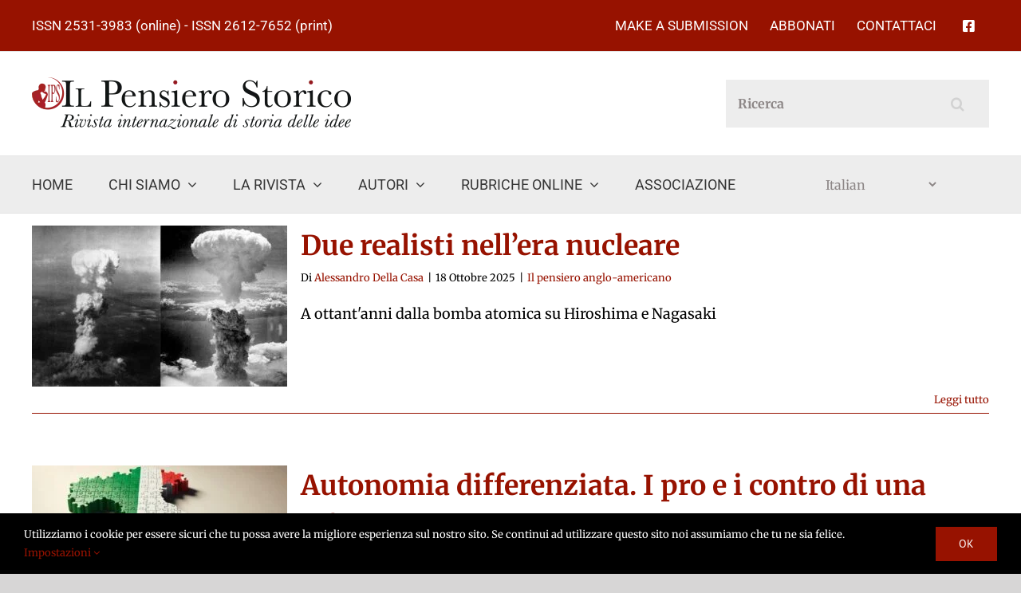

--- FILE ---
content_type: text/html; charset=UTF-8
request_url: https://ilpensierostorico.com/tag/realismo-politico/
body_size: 24850
content:
<!DOCTYPE html>
<html class="avada-html-layout-wide avada-html-header-position-top avada-html-is-archive" lang="it-IT" prefix="og: http://ogp.me/ns# fb: http://ogp.me/ns/fb#">
<head>
	<meta http-equiv="X-UA-Compatible" content="IE=edge" />
	<meta http-equiv="Content-Type" content="text/html; charset=utf-8"/>
	<meta name="viewport" content="width=device-width, initial-scale=1" />
	
<!-- Author Meta Tags by Molongui Authorship Pro, visit: https://www.molongui.com/wordpress-plugin-post-authors -->
<!-- /Molongui Authorship -->

		    <!-- PVC Template -->
    <script type="text/template" id="pvc-stats-view-template">
    <i class="pvc-stats-icon small" aria-hidden="true"><svg aria-hidden="true" focusable="false" data-prefix="far" data-icon="chart-bar" role="img" xmlns="http://www.w3.org/2000/svg" viewBox="0 0 512 512" class="svg-inline--fa fa-chart-bar fa-w-16 fa-2x"><path fill="currentColor" d="M396.8 352h22.4c6.4 0 12.8-6.4 12.8-12.8V108.8c0-6.4-6.4-12.8-12.8-12.8h-22.4c-6.4 0-12.8 6.4-12.8 12.8v230.4c0 6.4 6.4 12.8 12.8 12.8zm-192 0h22.4c6.4 0 12.8-6.4 12.8-12.8V140.8c0-6.4-6.4-12.8-12.8-12.8h-22.4c-6.4 0-12.8 6.4-12.8 12.8v198.4c0 6.4 6.4 12.8 12.8 12.8zm96 0h22.4c6.4 0 12.8-6.4 12.8-12.8V204.8c0-6.4-6.4-12.8-12.8-12.8h-22.4c-6.4 0-12.8 6.4-12.8 12.8v134.4c0 6.4 6.4 12.8 12.8 12.8zM496 400H48V80c0-8.84-7.16-16-16-16H16C7.16 64 0 71.16 0 80v336c0 17.67 14.33 32 32 32h464c8.84 0 16-7.16 16-16v-16c0-8.84-7.16-16-16-16zm-387.2-48h22.4c6.4 0 12.8-6.4 12.8-12.8v-70.4c0-6.4-6.4-12.8-12.8-12.8h-22.4c-6.4 0-12.8 6.4-12.8 12.8v70.4c0 6.4 6.4 12.8 12.8 12.8z" class=""></path></svg></i>
	 <%= total_view %> Visite totali	<% if ( today_view > 0 ) { %>
		<span class="views_today">,  <%= today_view %> visite odierne</span>
	<% } %>
	</span>
	</script>
		    <meta name='robots' content='index, follow, max-image-preview:large, max-snippet:-1, max-video-preview:-1' />
<script id="cookieyes" type="text/javascript" src="https://cdn-cookieyes.com/client_data/7631dce405f8c6b278cf95bd/script.js"></script>
	<!-- This site is optimized with the Yoast SEO plugin v26.7 - https://yoast.com/wordpress/plugins/seo/ -->
	<title>realismo politico Archivi - Il Pensiero Storico. Rivista internazionale di storia delle idee</title>
	<link rel="canonical" href="https://ilpensierostorico.com/tag/realismo-politico/" />
	<meta name="twitter:card" content="summary_large_image" />
	<meta name="twitter:title" content="realismo politico Archivi - Il Pensiero Storico. Rivista internazionale di storia delle idee" />
	<script type="application/ld+json" class="yoast-schema-graph">{"@context":"https://schema.org","@graph":[{"@type":"CollectionPage","@id":"https://ilpensierostorico.com/tag/realismo-politico/","url":"https://ilpensierostorico.com/tag/realismo-politico/","name":"realismo politico Archivi - Il Pensiero Storico. Rivista internazionale di storia delle idee","isPartOf":{"@id":"https://ilpensierostorico.com/#website"},"primaryImageOfPage":{"@id":"https://ilpensierostorico.com/tag/realismo-politico/#primaryimage"},"image":{"@id":"https://ilpensierostorico.com/tag/realismo-politico/#primaryimage"},"thumbnailUrl":"https://ilpensierostorico.com/wp-content/uploads/2025/10/atomica-e1760472961526.jpg","breadcrumb":{"@id":"https://ilpensierostorico.com/tag/realismo-politico/#breadcrumb"},"inLanguage":"it-IT"},{"@type":"ImageObject","inLanguage":"it-IT","@id":"https://ilpensierostorico.com/tag/realismo-politico/#primaryimage","url":"https://ilpensierostorico.com/wp-content/uploads/2025/10/atomica-e1760472961526.jpg","contentUrl":"https://ilpensierostorico.com/wp-content/uploads/2025/10/atomica-e1760472961526.jpg","width":995,"height":591},{"@type":"BreadcrumbList","@id":"https://ilpensierostorico.com/tag/realismo-politico/#breadcrumb","itemListElement":[{"@type":"ListItem","position":1,"name":"Home","item":"https://ilpensierostorico.com/"},{"@type":"ListItem","position":2,"name":"realismo politico"}]},{"@type":"WebSite","@id":"https://ilpensierostorico.com/#website","url":"https://ilpensierostorico.com/","name":"Il Pensiero Storico. Rivista internazionale di storia delle idee","description":"","potentialAction":[{"@type":"SearchAction","target":{"@type":"EntryPoint","urlTemplate":"https://ilpensierostorico.com/?s={search_term_string}"},"query-input":{"@type":"PropertyValueSpecification","valueRequired":true,"valueName":"search_term_string"}}],"inLanguage":"it-IT"}]}</script>
	<!-- / Yoast SEO plugin. -->


<link rel='dns-prefetch' href='//cdnjs.cloudflare.com' />
<link rel='dns-prefetch' href='//www.google.com' />
<link rel='dns-prefetch' href='//stats.wp.com' />
<link rel='preconnect' href='//c0.wp.com' />
<link rel="alternate" type="application/rss+xml" title="Il Pensiero Storico. Rivista internazionale di storia delle idee &raquo; Feed" href="https://ilpensierostorico.com/feed/" />
<link rel="alternate" type="application/rss+xml" title="Il Pensiero Storico. Rivista internazionale di storia delle idee &raquo; Feed dei commenti" href="https://ilpensierostorico.com/comments/feed/" />
					<link rel="shortcut icon" href="https://ilpensierostorico.com/wp-content/uploads/2021/03/favicon-32.png" type="image/x-icon" />
		
					<!-- For iPhone -->
			<link rel="apple-touch-icon" href="https://ilpensierostorico.com/wp-content/uploads/2021/03/favicon-57.png">
		
					<!-- For iPhone Retina display -->
			<link rel="apple-touch-icon" sizes="180x180" href="https://ilpensierostorico.com/wp-content/uploads/2021/03/favicon-114.png">
		
					<!-- For iPad -->
			<link rel="apple-touch-icon" sizes="152x152" href="https://ilpensierostorico.com/wp-content/uploads/2021/03/favicon-72.png">
		
					<!-- For iPad Retina display -->
			<link rel="apple-touch-icon" sizes="167x167" href="https://ilpensierostorico.com/wp-content/uploads/2021/03/favicon-144.png">
		
		<link rel="alternate" type="application/rss+xml" title="Il Pensiero Storico. Rivista internazionale di storia delle idee &raquo; realismo politico Feed del tag" href="https://ilpensierostorico.com/tag/realismo-politico/feed/" />
		<!-- This site uses the Google Analytics by ExactMetrics plugin v8.11.1 - Using Analytics tracking - https://www.exactmetrics.com/ -->
							<script src="//www.googletagmanager.com/gtag/js?id=G-DNZVYM38J7"  data-cfasync="false" data-wpfc-render="false" type="text/javascript" async></script>
			<script data-cfasync="false" data-wpfc-render="false" type="text/javascript">
				var em_version = '8.11.1';
				var em_track_user = true;
				var em_no_track_reason = '';
								var ExactMetricsDefaultLocations = {"page_location":"https:\/\/ilpensierostorico.com\/tag\/realismo-politico\/"};
								if ( typeof ExactMetricsPrivacyGuardFilter === 'function' ) {
					var ExactMetricsLocations = (typeof ExactMetricsExcludeQuery === 'object') ? ExactMetricsPrivacyGuardFilter( ExactMetricsExcludeQuery ) : ExactMetricsPrivacyGuardFilter( ExactMetricsDefaultLocations );
				} else {
					var ExactMetricsLocations = (typeof ExactMetricsExcludeQuery === 'object') ? ExactMetricsExcludeQuery : ExactMetricsDefaultLocations;
				}

								var disableStrs = [
										'ga-disable-G-DNZVYM38J7',
									];

				/* Function to detect opted out users */
				function __gtagTrackerIsOptedOut() {
					for (var index = 0; index < disableStrs.length; index++) {
						if (document.cookie.indexOf(disableStrs[index] + '=true') > -1) {
							return true;
						}
					}

					return false;
				}

				/* Disable tracking if the opt-out cookie exists. */
				if (__gtagTrackerIsOptedOut()) {
					for (var index = 0; index < disableStrs.length; index++) {
						window[disableStrs[index]] = true;
					}
				}

				/* Opt-out function */
				function __gtagTrackerOptout() {
					for (var index = 0; index < disableStrs.length; index++) {
						document.cookie = disableStrs[index] + '=true; expires=Thu, 31 Dec 2099 23:59:59 UTC; path=/';
						window[disableStrs[index]] = true;
					}
				}

				if ('undefined' === typeof gaOptout) {
					function gaOptout() {
						__gtagTrackerOptout();
					}
				}
								window.dataLayer = window.dataLayer || [];

				window.ExactMetricsDualTracker = {
					helpers: {},
					trackers: {},
				};
				if (em_track_user) {
					function __gtagDataLayer() {
						dataLayer.push(arguments);
					}

					function __gtagTracker(type, name, parameters) {
						if (!parameters) {
							parameters = {};
						}

						if (parameters.send_to) {
							__gtagDataLayer.apply(null, arguments);
							return;
						}

						if (type === 'event') {
														parameters.send_to = exactmetrics_frontend.v4_id;
							var hookName = name;
							if (typeof parameters['event_category'] !== 'undefined') {
								hookName = parameters['event_category'] + ':' + name;
							}

							if (typeof ExactMetricsDualTracker.trackers[hookName] !== 'undefined') {
								ExactMetricsDualTracker.trackers[hookName](parameters);
							} else {
								__gtagDataLayer('event', name, parameters);
							}
							
						} else {
							__gtagDataLayer.apply(null, arguments);
						}
					}

					__gtagTracker('js', new Date());
					__gtagTracker('set', {
						'developer_id.dNDMyYj': true,
											});
					if ( ExactMetricsLocations.page_location ) {
						__gtagTracker('set', ExactMetricsLocations);
					}
										__gtagTracker('config', 'G-DNZVYM38J7', {"forceSSL":"true","link_attribution":"true"} );
										window.gtag = __gtagTracker;										(function () {
						/* https://developers.google.com/analytics/devguides/collection/analyticsjs/ */
						/* ga and __gaTracker compatibility shim. */
						var noopfn = function () {
							return null;
						};
						var newtracker = function () {
							return new Tracker();
						};
						var Tracker = function () {
							return null;
						};
						var p = Tracker.prototype;
						p.get = noopfn;
						p.set = noopfn;
						p.send = function () {
							var args = Array.prototype.slice.call(arguments);
							args.unshift('send');
							__gaTracker.apply(null, args);
						};
						var __gaTracker = function () {
							var len = arguments.length;
							if (len === 0) {
								return;
							}
							var f = arguments[len - 1];
							if (typeof f !== 'object' || f === null || typeof f.hitCallback !== 'function') {
								if ('send' === arguments[0]) {
									var hitConverted, hitObject = false, action;
									if ('event' === arguments[1]) {
										if ('undefined' !== typeof arguments[3]) {
											hitObject = {
												'eventAction': arguments[3],
												'eventCategory': arguments[2],
												'eventLabel': arguments[4],
												'value': arguments[5] ? arguments[5] : 1,
											}
										}
									}
									if ('pageview' === arguments[1]) {
										if ('undefined' !== typeof arguments[2]) {
											hitObject = {
												'eventAction': 'page_view',
												'page_path': arguments[2],
											}
										}
									}
									if (typeof arguments[2] === 'object') {
										hitObject = arguments[2];
									}
									if (typeof arguments[5] === 'object') {
										Object.assign(hitObject, arguments[5]);
									}
									if ('undefined' !== typeof arguments[1].hitType) {
										hitObject = arguments[1];
										if ('pageview' === hitObject.hitType) {
											hitObject.eventAction = 'page_view';
										}
									}
									if (hitObject) {
										action = 'timing' === arguments[1].hitType ? 'timing_complete' : hitObject.eventAction;
										hitConverted = mapArgs(hitObject);
										__gtagTracker('event', action, hitConverted);
									}
								}
								return;
							}

							function mapArgs(args) {
								var arg, hit = {};
								var gaMap = {
									'eventCategory': 'event_category',
									'eventAction': 'event_action',
									'eventLabel': 'event_label',
									'eventValue': 'event_value',
									'nonInteraction': 'non_interaction',
									'timingCategory': 'event_category',
									'timingVar': 'name',
									'timingValue': 'value',
									'timingLabel': 'event_label',
									'page': 'page_path',
									'location': 'page_location',
									'title': 'page_title',
									'referrer' : 'page_referrer',
								};
								for (arg in args) {
																		if (!(!args.hasOwnProperty(arg) || !gaMap.hasOwnProperty(arg))) {
										hit[gaMap[arg]] = args[arg];
									} else {
										hit[arg] = args[arg];
									}
								}
								return hit;
							}

							try {
								f.hitCallback();
							} catch (ex) {
							}
						};
						__gaTracker.create = newtracker;
						__gaTracker.getByName = newtracker;
						__gaTracker.getAll = function () {
							return [];
						};
						__gaTracker.remove = noopfn;
						__gaTracker.loaded = true;
						window['__gaTracker'] = __gaTracker;
					})();
									} else {
										console.log("");
					(function () {
						function __gtagTracker() {
							return null;
						}

						window['__gtagTracker'] = __gtagTracker;
						window['gtag'] = __gtagTracker;
					})();
									}
			</script>
							<!-- / Google Analytics by ExactMetrics -->
		<style id='wp-img-auto-sizes-contain-inline-css' type='text/css'>
img:is([sizes=auto i],[sizes^="auto," i]){contain-intrinsic-size:3000px 1500px}
/*# sourceURL=wp-img-auto-sizes-contain-inline-css */
</style>
<style id='wp-emoji-styles-inline-css' type='text/css'>

	img.wp-smiley, img.emoji {
		display: inline !important;
		border: none !important;
		box-shadow: none !important;
		height: 1em !important;
		width: 1em !important;
		margin: 0 0.07em !important;
		vertical-align: -0.1em !important;
		background: none !important;
		padding: 0 !important;
	}
/*# sourceURL=wp-emoji-styles-inline-css */
</style>
<style id='classic-theme-styles-inline-css' type='text/css'>
/*! This file is auto-generated */
.wp-block-button__link{color:#fff;background-color:#32373c;border-radius:9999px;box-shadow:none;text-decoration:none;padding:calc(.667em + 2px) calc(1.333em + 2px);font-size:1.125em}.wp-block-file__button{background:#32373c;color:#fff;text-decoration:none}
/*# sourceURL=/wp-includes/css/classic-themes.min.css */
</style>
<link rel='stylesheet' id='jq-validation3-css' href='https://ilpensierostorico.com/wp-content/plugins/Journal-Research-Publication/assets/css/style.css?ver=6.9' type='text/css' media='all' />
<link rel='stylesheet' id='jq-validation1-css' href='https://cdnjs.cloudflare.com/ajax/libs/fancybox/3.1.20/jquery.fancybox.css?ver=6.9' type='text/css' media='all' />
<link rel='stylesheet' id='authors-list-css-css' href='https://ilpensierostorico.com/wp-content/plugins/authors-list/backend/assets/css/front.css?ver=2.0.6.2' type='text/css' media='all' />
<link rel='stylesheet' id='jquery-ui-css-css' href='https://ilpensierostorico.com/wp-content/plugins/authors-list/backend/assets/css/jquery-ui.css?ver=2.0.6.2' type='text/css' media='all' />
<link rel='stylesheet' id='contact-form-7-css' href='https://ilpensierostorico.com/wp-content/plugins/contact-form-7/includes/css/styles.css?ver=6.1.4' type='text/css' media='all' />
<link rel='stylesheet' id='font-awesome-css' href='https://ilpensierostorico.com/wp-content/plugins/journal_payment/assets/css/font-awesome.min.css?ver=6.9' type='text/css' media='all' />
<link rel='stylesheet' id='bootstrap-css' href='https://ilpensierostorico.com/wp-content/plugins/journal_payment/assets/css/bootstrap.min.css?ver=6.9' type='text/css' media='all' />
<link rel='stylesheet' id='dataTables-bootstrap-style-css' href='https://ilpensierostorico.com/wp-content/plugins/journal_payment/assets/css/dataTables.bootstrap.min.css?ver=6.9' type='text/css' media='all' />
<link rel='stylesheet' id='responsive-bootstrap-style-css' href='https://ilpensierostorico.com/wp-content/plugins/journal_payment/assets/css/responsive.bootstrap.min.css?ver=6.9' type='text/css' media='all' />
<link rel='stylesheet' id='jrpayment-custom-style-css' href='https://ilpensierostorico.com/wp-content/plugins/journal_payment/assets/css/front_style.css?ver=6.9' type='text/css' media='all' />
<link rel='stylesheet' id='a3-pvc-style-css' href='https://ilpensierostorico.com/wp-content/plugins/page-views-count/assets/css/style.min.css?ver=2.8.7' type='text/css' media='all' />
<link rel='stylesheet' id='search-placeholder-avada-css' href='https://ilpensierostorico.com/wp-content/plugins/search-placeholder-avada/public/css/search-placeholder-avada-public.css?ver=2.0.0' type='text/css' media='all' />
<link rel='stylesheet' id='wordpress-print-posts-css' href='https://ilpensierostorico.com/wp-content/plugins/wordpress-print-posts/public/css/wordpress-print-posts-public.css?ver=1.5.12' type='text/css' media='all' />
<link rel='stylesheet' id='recent-posts-widget-with-thumbnails-public-style-css' href='https://ilpensierostorico.com/wp-content/plugins/recent-posts-widget-with-thumbnails/public.css?ver=7.1.1' type='text/css' media='all' />
<link rel='stylesheet' id='tablepress-default-css' href='https://ilpensierostorico.com/wp-content/tablepress-combined.min.css?ver=28' type='text/css' media='all' />
<link rel='stylesheet' id='a3pvc-css' href='//ilpensierostorico.com/wp-content/uploads/sass/pvc.min.css?ver=1635187771' type='text/css' media='all' />
<link rel='stylesheet' id='fusion-dynamic-css-css' href='https://ilpensierostorico.com/wp-content/uploads/fusion-styles/ae8306c6046ff27db95f6a427a908917.min.css?ver=3.3.1' type='text/css' media='all' />
<!--n2css--><!--n2js--><script type="text/javascript" src="https://cdnjs.cloudflare.com/ajax/libs/jquery/1.12.4/jquery.min.js?ver=6.9" id="jquery-js"></script>
<script type="text/javascript" src="https://ilpensierostorico.com/wp-content/plugins/google-analytics-dashboard-for-wp/assets/js/frontend-gtag.min.js?ver=8.11.1" id="exactmetrics-frontend-script-js" async="async" data-wp-strategy="async"></script>
<script data-cfasync="false" data-wpfc-render="false" type="text/javascript" id='exactmetrics-frontend-script-js-extra'>/* <![CDATA[ */
var exactmetrics_frontend = {"js_events_tracking":"true","download_extensions":"doc,pdf,ppt,zip,xls,docx,pptx,xlsx","inbound_paths":"[{\"path\":\"\\\/go\\\/\",\"label\":\"affiliate\"},{\"path\":\"\\\/recommend\\\/\",\"label\":\"affiliate\"}]","home_url":"https:\/\/ilpensierostorico.com","hash_tracking":"false","v4_id":"G-DNZVYM38J7"};/* ]]> */
</script>
<script type="text/javascript" src="https://cdnjs.cloudflare.com/ajax/libs/fancybox/3.1.20/jquery.fancybox.js?ver=6.9" id="jq-validation2-js"></script>
<script type="text/javascript" src="https://www.google.com/recaptcha/api.js?ver=6.9" id="recaptcha-js"></script>
<script type="text/javascript" src="https://ilpensierostorico.com/wp-content/plugins/Journal-Research-Publication/assets/js/user_custom.js" id="user_custom-js"></script>
<script type="text/javascript" id="3d-flip-book-client-locale-loader-js-extra">
/* <![CDATA[ */
var FB3D_CLIENT_LOCALE = {"ajaxurl":"https://ilpensierostorico.com/wp-admin/admin-ajax.php","dictionary":{"Table of contents":"Table of contents","Close":"Close","Bookmarks":"Bookmarks","Thumbnails":"Thumbnails","Search":"Search","Share":"Share","Facebook":"Facebook","Twitter":"Twitter","Email":"Email","Play":"Play","Previous page":"Previous page","Next page":"Next page","Zoom in":"Zoom in","Zoom out":"Zoom out","Fit view":"Fit view","Auto play":"Auto play","Full screen":"Full screen","More":"More","Smart pan":"Smart pan","Single page":"Single page","Sounds":"Sounds","Stats":"Stats","Print":"Print","Download":"Download","Goto first page":"Goto first page","Goto last page":"Goto last page"},"images":"https://ilpensierostorico.com/wp-content/plugins/interactive-3d-flipbook-powered-physics-engine/assets/images/","jsData":{"urls":[],"posts":{"ids_mis":[],"ids":[]},"pages":[],"firstPages":[],"bookCtrlProps":[],"bookTemplates":[]},"key":"3d-flip-book","pdfJS":{"pdfJsLib":"https://ilpensierostorico.com/wp-content/plugins/interactive-3d-flipbook-powered-physics-engine/assets/js/pdf.min.js?ver=4.3.136","pdfJsWorker":"https://ilpensierostorico.com/wp-content/plugins/interactive-3d-flipbook-powered-physics-engine/assets/js/pdf.worker.js?ver=4.3.136","stablePdfJsLib":"https://ilpensierostorico.com/wp-content/plugins/interactive-3d-flipbook-powered-physics-engine/assets/js/stable/pdf.min.js?ver=2.5.207","stablePdfJsWorker":"https://ilpensierostorico.com/wp-content/plugins/interactive-3d-flipbook-powered-physics-engine/assets/js/stable/pdf.worker.js?ver=2.5.207","pdfJsCMapUrl":"https://ilpensierostorico.com/wp-content/plugins/interactive-3d-flipbook-powered-physics-engine/assets/cmaps/"},"cacheurl":"https://ilpensierostorico.com/wp-content/uploads/3d-flip-book/cache/","pluginsurl":"https://ilpensierostorico.com/wp-content/plugins/","pluginurl":"https://ilpensierostorico.com/wp-content/plugins/interactive-3d-flipbook-powered-physics-engine/","thumbnailSize":{"width":"150","height":"150"},"version":"1.16.17"};
//# sourceURL=3d-flip-book-client-locale-loader-js-extra
/* ]]> */
</script>
<script type="text/javascript" src="https://ilpensierostorico.com/wp-content/plugins/interactive-3d-flipbook-powered-physics-engine/assets/js/client-locale-loader.js?ver=1.16.17" id="3d-flip-book-client-locale-loader-js" async="async" data-wp-strategy="async"></script>
<script type="text/javascript" src="https://ilpensierostorico.com/wp-content/plugins/journal_payment/assets/js/bootstrap.min.js?ver=6.9" id="bootstrap-js"></script>
<script type="text/javascript" src="https://ilpensierostorico.com/wp-content/plugins/journal_payment/assets/js/jquery.dataTables.min.js?ver=6.9" id="jquery-dataTables-js"></script>
<script type="text/javascript" src="https://ilpensierostorico.com/wp-content/plugins/journal_payment/assets/js/dataTables.bootstrap.min.js?ver=6.9" id="dataTables-bootstrap-js"></script>
<script type="text/javascript" src="https://ilpensierostorico.com/wp-content/plugins/journal_payment/assets/js/dataTables.responsive.min.js?ver=6.9" id="dataTables-responsive-js"></script>
<script type="text/javascript" src="https://ilpensierostorico.com/wp-content/plugins/journal_payment/assets/js/responsive.bootstrap.min.js?ver=6.9" id="responsive-bootstrap-js"></script>
<script type="text/javascript" id="jrpayment-user-custom-js-extra">
/* <![CDATA[ */
var hvk_jrp_text_uc = {"t_f_r":"This field is required","e_o_n":"Enter Only Number","o_c_a":"Only characters Allow"};
//# sourceURL=jrpayment-user-custom-js-extra
/* ]]> */
</script>
<script type="text/javascript" src="https://ilpensierostorico.com/wp-content/plugins/journal_payment/assets/js/user_custom.js?ver=6.9" id="jrpayment-user-custom-js"></script>
<script type="text/javascript" src="https://c0.wp.com/c/6.9/wp-includes/js/underscore.min.js" id="underscore-js"></script>
<script type="text/javascript" src="https://c0.wp.com/c/6.9/wp-includes/js/backbone.min.js" id="backbone-js"></script>
<script type="text/javascript" id="a3-pvc-backbone-js-extra">
/* <![CDATA[ */
var pvc_vars = {"rest_api_url":"https://ilpensierostorico.com/wp-json/pvc/v1","ajax_url":"https://ilpensierostorico.com/wp-admin/admin-ajax.php","security":"ca63022e5f","ajax_load_type":"rest_api"};
//# sourceURL=a3-pvc-backbone-js-extra
/* ]]> */
</script>
<script type="text/javascript" src="https://ilpensierostorico.com/wp-content/plugins/page-views-count/assets/js/pvc.backbone.min.js?ver=2.8.7" id="a3-pvc-backbone-js"></script>
<link rel="https://api.w.org/" href="https://ilpensierostorico.com/wp-json/" /><link rel="EditURI" type="application/rsd+xml" title="RSD" href="https://ilpensierostorico.com/xmlrpc.php?rsd" />
<meta name="generator" content="WordPress 6.9" />
<script type="text/javascript">
           var ajaxurl = "https://ilpensierostorico.com/wp-admin/admin-ajax.php";
         </script>	<style>img#wpstats{display:none}</style>
		            <style>
                .molongui-disabled-link
                {
                    border-bottom: none !important;
                    text-decoration: none !important;
                    color: inherit !important;
                    cursor: inherit !important;
                }
                .molongui-disabled-link:hover,
                .molongui-disabled-link:hover span
                {
                    border-bottom: none !important;
                    text-decoration: none !important;
                    color: inherit !important;
                    cursor: inherit !important;
                }
            </style>
                
        <script>
			jQuery(document).ready(function ($) {
				$("#contextual-help-link").click(function () {
					$("#contextual-help-wrap").css("cssText", "display: block !important;");
				});
				$("#show-settings-link").click(function () {
					$("#screen-options-wrap").css("cssText", "display: block !important;");
				});
			})
        </script>

    <style type="text/css" id="css-fb-visibility">@media screen and (max-width: 640px){.fusion-no-small-visibility{display:none !important;}body:not(.fusion-builder-ui-wireframe) .sm-text-align-center{text-align:center !important;}body:not(.fusion-builder-ui-wireframe) .sm-text-align-left{text-align:left !important;}body:not(.fusion-builder-ui-wireframe) .sm-text-align-right{text-align:right !important;}body:not(.fusion-builder-ui-wireframe) .sm-mx-auto{margin-left:auto !important;margin-right:auto !important;}body:not(.fusion-builder-ui-wireframe) .sm-ml-auto{margin-left:auto !important;}body:not(.fusion-builder-ui-wireframe) .sm-mr-auto{margin-right:auto !important;}body:not(.fusion-builder-ui-wireframe) .fusion-absolute-position-small{position:absolute;top:auto;width:100%;}}@media screen and (min-width: 641px) and (max-width: 1024px){.fusion-no-medium-visibility{display:none !important;}body:not(.fusion-builder-ui-wireframe) .md-text-align-center{text-align:center !important;}body:not(.fusion-builder-ui-wireframe) .md-text-align-left{text-align:left !important;}body:not(.fusion-builder-ui-wireframe) .md-text-align-right{text-align:right !important;}body:not(.fusion-builder-ui-wireframe) .md-mx-auto{margin-left:auto !important;margin-right:auto !important;}body:not(.fusion-builder-ui-wireframe) .md-ml-auto{margin-left:auto !important;}body:not(.fusion-builder-ui-wireframe) .md-mr-auto{margin-right:auto !important;}body:not(.fusion-builder-ui-wireframe) .fusion-absolute-position-medium{position:absolute;top:auto;width:100%;}}@media screen and (min-width: 1025px){.fusion-no-large-visibility{display:none !important;}body:not(.fusion-builder-ui-wireframe) .lg-text-align-center{text-align:center !important;}body:not(.fusion-builder-ui-wireframe) .lg-text-align-left{text-align:left !important;}body:not(.fusion-builder-ui-wireframe) .lg-text-align-right{text-align:right !important;}body:not(.fusion-builder-ui-wireframe) .lg-mx-auto{margin-left:auto !important;margin-right:auto !important;}body:not(.fusion-builder-ui-wireframe) .lg-ml-auto{margin-left:auto !important;}body:not(.fusion-builder-ui-wireframe) .lg-mr-auto{margin-right:auto !important;}body:not(.fusion-builder-ui-wireframe) .fusion-absolute-position-large{position:absolute;top:auto;width:100%;}}</style>
<!-- Jetpack Open Graph Tags -->
<meta property="og:type" content="website" />
<meta property="og:title" content="realismo politico Archivi - Il Pensiero Storico. Rivista internazionale di storia delle idee" />
<meta property="og:url" content="https://ilpensierostorico.com/tag/realismo-politico/" />
<meta property="og:site_name" content="Il Pensiero Storico. Rivista internazionale di storia delle idee" />
<meta property="og:image" content="https://s0.wp.com/i/blank.jpg" />
<meta property="og:image:width" content="200" />
<meta property="og:image:height" content="200" />
<meta property="og:image:alt" content="" />
<meta property="og:locale" content="it_IT" />

<!-- End Jetpack Open Graph Tags -->
		<style type="text/css" id="wp-custom-css">
			.fusion-single-sharing-box {
	margin-top: 2em !important;
	margin-bottom: 2em !important;
}
#pyre_post_options {
    display: none !important;
}
.button-cus{
	padding: 12px 14px !important;
	border-radius:0;
}
.button-cust{
	border: 0;
font-weight: 700;
letter-spacing: .0625em;
text-transform: uppercase;
background: #d95c5c;
}
.button-cus:hover .button-cust{
	background:#b51e1e
}
.button-cust:hover{
		background:#b51e1e
}
.grecaptcha-badge{visibility: collapse !important;}


.menu-item-gtranslate {
	margin: auto !important;
}		</style>
				<script type="text/javascript">
			var doc = document.documentElement;
			doc.setAttribute( 'data-useragent', navigator.userAgent );
		</script>
		
	<style id='global-styles-inline-css' type='text/css'>
:root{--wp--preset--aspect-ratio--square: 1;--wp--preset--aspect-ratio--4-3: 4/3;--wp--preset--aspect-ratio--3-4: 3/4;--wp--preset--aspect-ratio--3-2: 3/2;--wp--preset--aspect-ratio--2-3: 2/3;--wp--preset--aspect-ratio--16-9: 16/9;--wp--preset--aspect-ratio--9-16: 9/16;--wp--preset--color--black: #000000;--wp--preset--color--cyan-bluish-gray: #abb8c3;--wp--preset--color--white: #ffffff;--wp--preset--color--pale-pink: #f78da7;--wp--preset--color--vivid-red: #cf2e2e;--wp--preset--color--luminous-vivid-orange: #ff6900;--wp--preset--color--luminous-vivid-amber: #fcb900;--wp--preset--color--light-green-cyan: #7bdcb5;--wp--preset--color--vivid-green-cyan: #00d084;--wp--preset--color--pale-cyan-blue: #8ed1fc;--wp--preset--color--vivid-cyan-blue: #0693e3;--wp--preset--color--vivid-purple: #9b51e0;--wp--preset--gradient--vivid-cyan-blue-to-vivid-purple: linear-gradient(135deg,rgb(6,147,227) 0%,rgb(155,81,224) 100%);--wp--preset--gradient--light-green-cyan-to-vivid-green-cyan: linear-gradient(135deg,rgb(122,220,180) 0%,rgb(0,208,130) 100%);--wp--preset--gradient--luminous-vivid-amber-to-luminous-vivid-orange: linear-gradient(135deg,rgb(252,185,0) 0%,rgb(255,105,0) 100%);--wp--preset--gradient--luminous-vivid-orange-to-vivid-red: linear-gradient(135deg,rgb(255,105,0) 0%,rgb(207,46,46) 100%);--wp--preset--gradient--very-light-gray-to-cyan-bluish-gray: linear-gradient(135deg,rgb(238,238,238) 0%,rgb(169,184,195) 100%);--wp--preset--gradient--cool-to-warm-spectrum: linear-gradient(135deg,rgb(74,234,220) 0%,rgb(151,120,209) 20%,rgb(207,42,186) 40%,rgb(238,44,130) 60%,rgb(251,105,98) 80%,rgb(254,248,76) 100%);--wp--preset--gradient--blush-light-purple: linear-gradient(135deg,rgb(255,206,236) 0%,rgb(152,150,240) 100%);--wp--preset--gradient--blush-bordeaux: linear-gradient(135deg,rgb(254,205,165) 0%,rgb(254,45,45) 50%,rgb(107,0,62) 100%);--wp--preset--gradient--luminous-dusk: linear-gradient(135deg,rgb(255,203,112) 0%,rgb(199,81,192) 50%,rgb(65,88,208) 100%);--wp--preset--gradient--pale-ocean: linear-gradient(135deg,rgb(255,245,203) 0%,rgb(182,227,212) 50%,rgb(51,167,181) 100%);--wp--preset--gradient--electric-grass: linear-gradient(135deg,rgb(202,248,128) 0%,rgb(113,206,126) 100%);--wp--preset--gradient--midnight: linear-gradient(135deg,rgb(2,3,129) 0%,rgb(40,116,252) 100%);--wp--preset--font-size--small: 13.5px;--wp--preset--font-size--medium: 20px;--wp--preset--font-size--large: 27px;--wp--preset--font-size--x-large: 42px;--wp--preset--font-size--normal: 18px;--wp--preset--font-size--xlarge: 36px;--wp--preset--font-size--huge: 54px;--wp--preset--spacing--20: 0.44rem;--wp--preset--spacing--30: 0.67rem;--wp--preset--spacing--40: 1rem;--wp--preset--spacing--50: 1.5rem;--wp--preset--spacing--60: 2.25rem;--wp--preset--spacing--70: 3.38rem;--wp--preset--spacing--80: 5.06rem;--wp--preset--shadow--natural: 6px 6px 9px rgba(0, 0, 0, 0.2);--wp--preset--shadow--deep: 12px 12px 50px rgba(0, 0, 0, 0.4);--wp--preset--shadow--sharp: 6px 6px 0px rgba(0, 0, 0, 0.2);--wp--preset--shadow--outlined: 6px 6px 0px -3px rgb(255, 255, 255), 6px 6px rgb(0, 0, 0);--wp--preset--shadow--crisp: 6px 6px 0px rgb(0, 0, 0);}:where(.is-layout-flex){gap: 0.5em;}:where(.is-layout-grid){gap: 0.5em;}body .is-layout-flex{display: flex;}.is-layout-flex{flex-wrap: wrap;align-items: center;}.is-layout-flex > :is(*, div){margin: 0;}body .is-layout-grid{display: grid;}.is-layout-grid > :is(*, div){margin: 0;}:where(.wp-block-columns.is-layout-flex){gap: 2em;}:where(.wp-block-columns.is-layout-grid){gap: 2em;}:where(.wp-block-post-template.is-layout-flex){gap: 1.25em;}:where(.wp-block-post-template.is-layout-grid){gap: 1.25em;}.has-black-color{color: var(--wp--preset--color--black) !important;}.has-cyan-bluish-gray-color{color: var(--wp--preset--color--cyan-bluish-gray) !important;}.has-white-color{color: var(--wp--preset--color--white) !important;}.has-pale-pink-color{color: var(--wp--preset--color--pale-pink) !important;}.has-vivid-red-color{color: var(--wp--preset--color--vivid-red) !important;}.has-luminous-vivid-orange-color{color: var(--wp--preset--color--luminous-vivid-orange) !important;}.has-luminous-vivid-amber-color{color: var(--wp--preset--color--luminous-vivid-amber) !important;}.has-light-green-cyan-color{color: var(--wp--preset--color--light-green-cyan) !important;}.has-vivid-green-cyan-color{color: var(--wp--preset--color--vivid-green-cyan) !important;}.has-pale-cyan-blue-color{color: var(--wp--preset--color--pale-cyan-blue) !important;}.has-vivid-cyan-blue-color{color: var(--wp--preset--color--vivid-cyan-blue) !important;}.has-vivid-purple-color{color: var(--wp--preset--color--vivid-purple) !important;}.has-black-background-color{background-color: var(--wp--preset--color--black) !important;}.has-cyan-bluish-gray-background-color{background-color: var(--wp--preset--color--cyan-bluish-gray) !important;}.has-white-background-color{background-color: var(--wp--preset--color--white) !important;}.has-pale-pink-background-color{background-color: var(--wp--preset--color--pale-pink) !important;}.has-vivid-red-background-color{background-color: var(--wp--preset--color--vivid-red) !important;}.has-luminous-vivid-orange-background-color{background-color: var(--wp--preset--color--luminous-vivid-orange) !important;}.has-luminous-vivid-amber-background-color{background-color: var(--wp--preset--color--luminous-vivid-amber) !important;}.has-light-green-cyan-background-color{background-color: var(--wp--preset--color--light-green-cyan) !important;}.has-vivid-green-cyan-background-color{background-color: var(--wp--preset--color--vivid-green-cyan) !important;}.has-pale-cyan-blue-background-color{background-color: var(--wp--preset--color--pale-cyan-blue) !important;}.has-vivid-cyan-blue-background-color{background-color: var(--wp--preset--color--vivid-cyan-blue) !important;}.has-vivid-purple-background-color{background-color: var(--wp--preset--color--vivid-purple) !important;}.has-black-border-color{border-color: var(--wp--preset--color--black) !important;}.has-cyan-bluish-gray-border-color{border-color: var(--wp--preset--color--cyan-bluish-gray) !important;}.has-white-border-color{border-color: var(--wp--preset--color--white) !important;}.has-pale-pink-border-color{border-color: var(--wp--preset--color--pale-pink) !important;}.has-vivid-red-border-color{border-color: var(--wp--preset--color--vivid-red) !important;}.has-luminous-vivid-orange-border-color{border-color: var(--wp--preset--color--luminous-vivid-orange) !important;}.has-luminous-vivid-amber-border-color{border-color: var(--wp--preset--color--luminous-vivid-amber) !important;}.has-light-green-cyan-border-color{border-color: var(--wp--preset--color--light-green-cyan) !important;}.has-vivid-green-cyan-border-color{border-color: var(--wp--preset--color--vivid-green-cyan) !important;}.has-pale-cyan-blue-border-color{border-color: var(--wp--preset--color--pale-cyan-blue) !important;}.has-vivid-cyan-blue-border-color{border-color: var(--wp--preset--color--vivid-cyan-blue) !important;}.has-vivid-purple-border-color{border-color: var(--wp--preset--color--vivid-purple) !important;}.has-vivid-cyan-blue-to-vivid-purple-gradient-background{background: var(--wp--preset--gradient--vivid-cyan-blue-to-vivid-purple) !important;}.has-light-green-cyan-to-vivid-green-cyan-gradient-background{background: var(--wp--preset--gradient--light-green-cyan-to-vivid-green-cyan) !important;}.has-luminous-vivid-amber-to-luminous-vivid-orange-gradient-background{background: var(--wp--preset--gradient--luminous-vivid-amber-to-luminous-vivid-orange) !important;}.has-luminous-vivid-orange-to-vivid-red-gradient-background{background: var(--wp--preset--gradient--luminous-vivid-orange-to-vivid-red) !important;}.has-very-light-gray-to-cyan-bluish-gray-gradient-background{background: var(--wp--preset--gradient--very-light-gray-to-cyan-bluish-gray) !important;}.has-cool-to-warm-spectrum-gradient-background{background: var(--wp--preset--gradient--cool-to-warm-spectrum) !important;}.has-blush-light-purple-gradient-background{background: var(--wp--preset--gradient--blush-light-purple) !important;}.has-blush-bordeaux-gradient-background{background: var(--wp--preset--gradient--blush-bordeaux) !important;}.has-luminous-dusk-gradient-background{background: var(--wp--preset--gradient--luminous-dusk) !important;}.has-pale-ocean-gradient-background{background: var(--wp--preset--gradient--pale-ocean) !important;}.has-electric-grass-gradient-background{background: var(--wp--preset--gradient--electric-grass) !important;}.has-midnight-gradient-background{background: var(--wp--preset--gradient--midnight) !important;}.has-small-font-size{font-size: var(--wp--preset--font-size--small) !important;}.has-medium-font-size{font-size: var(--wp--preset--font-size--medium) !important;}.has-large-font-size{font-size: var(--wp--preset--font-size--large) !important;}.has-x-large-font-size{font-size: var(--wp--preset--font-size--x-large) !important;}
/*# sourceURL=global-styles-inline-css */
</style>
</head>

<body class="archive tag tag-realismo-politico tag-3302 wp-theme-Avada wp-child-theme-Avada-Child-Theme fusion-image-hovers fusion-pagination-sizing fusion-button_size-large fusion-button_type-flat fusion-button_span-no avada-image-rollover-circle-yes avada-image-rollover-yes avada-image-rollover-direction-fade fusion-body ltr no-tablet-sticky-header no-mobile-sticky-header no-mobile-slidingbar no-mobile-totop avada-has-rev-slider-styles fusion-disable-outline fusion-sub-menu-fade mobile-logo-pos-left layout-wide-mode avada-has-boxed-modal-shadow- layout-scroll-offset-full avada-has-zero-margin-offset-top fusion-top-header menu-text-align-left mobile-menu-design-modern fusion-show-pagination-text fusion-header-layout-v4 avada-responsive avada-footer-fx-bg-parallax avada-menu-highlight-style-arrow fusion-search-form-classic fusion-main-menu-search-dropdown fusion-avatar-square avada-dropdown-styles avada-blog-layout-medium avada-blog-archive-layout-medium alternate avada-header-shadow-no avada-menu-icon-position-left avada-has-megamenu-shadow avada-has-mainmenu-dropdown-divider avada-has-mobile-menu-search avada-has-breadcrumb-mobile-hidden avada-has-titlebar-hide avada-has-footer-widget-bg-image avada-has-pagination-width_height avada-flyout-menu-direction-fade avada-ec-views-v1" >
		<a class="skip-link screen-reader-text" href="#content">Salta al contenuto</a>

	<div id="boxed-wrapper">
		<div class="fusion-sides-frame"></div>
		<div id="wrapper" class="fusion-wrapper">
			<div id="home" style="position:relative;top:-1px;"></div>
			
				
			<header class="fusion-header-wrapper">
				<div class="fusion-header-v4 fusion-logo-alignment fusion-logo-left fusion-sticky-menu-1 fusion-sticky-logo- fusion-mobile-logo- fusion-sticky-menu-and-logo fusion-header-menu-align-left fusion-mobile-menu-design-modern">
					
<div class="fusion-secondary-header">
	<div class="fusion-row">
					<div class="fusion-alignleft">
				<div class="fusion-contact-info"><span class="fusion-contact-info-phone-number">ISSN 2531-3983 (online)  -  ISSN 2612-7652 (print)</span></div>			</div>
							<div class="fusion-alignright">
				<nav class="fusion-secondary-menu" role="navigation" aria-label="Menu Secondario"><ul id="menu-top-bar-menu" class="menu"><li  id="menu-item-5903"  class="menu-item menu-item-type-post_type menu-item-object-page menu-item-5903"  data-item-id="5903"><a  href="https://ilpensierostorico.com/jr-online-article-submission/" class="fusion-arrow-highlight"><span class="menu-text">MAKE A SUBMISSION<span class="fusion-arrow-svg"><svg height="12px" width="23px">
					<path d="M0 0 L11.5 12 L23 0 Z" fill="#ffffff" class="header_border_color_stroke" stroke-width="1"/>
					</svg></span></span></a></li><li  id="menu-item-14364"  class="menu-item menu-item-type-post_type menu-item-object-page menu-item-14364"  data-item-id="14364"><a  href="https://ilpensierostorico.com/acquisti-e-abbonamenti/" class="fusion-arrow-highlight"><span class="menu-text">ABBONATI<span class="fusion-arrow-svg"><svg height="12px" width="23px">
					<path d="M0 0 L11.5 12 L23 0 Z" fill="#ffffff" class="header_border_color_stroke" stroke-width="1"/>
					</svg></span></span></a></li><li  id="menu-item-3136"  class="menu-item menu-item-type-post_type menu-item-object-page menu-item-3136"  data-item-id="3136"><a  href="https://ilpensierostorico.com/contatti/" class="fusion-arrow-highlight"><span class="menu-text">CONTATTACI<span class="fusion-arrow-svg"><svg height="12px" width="23px">
					<path d="M0 0 L11.5 12 L23 0 Z" fill="#ffffff" class="header_border_color_stroke" stroke-width="1"/>
					</svg></span></span></a></li><li  id="menu-item-3897"  class="menu-item menu-item-type-custom menu-item-object-custom menu-item-3897"  data-item-id="3897"><a  href="https://www.facebook.com/IlPensieroStorico" class="fusion-icon-only-link fusion-flex-link fusion-arrow-highlight"><span class="fusion-megamenu-icon"><i class="glyphicon fa-facebook-square fab" aria-hidden="true"></i></span><span class="menu-text"><span class="menu-title">FACEBOOK</span><span class="fusion-arrow-svg"><svg height="12px" width="23px">
					<path d="M0 0 L11.5 12 L23 0 Z" fill="#ffffff" class="header_border_color_stroke" stroke-width="1"/>
					</svg></span></span></a></li></ul></nav><nav class="fusion-mobile-nav-holder fusion-mobile-menu-text-align-left" aria-label="Menu Mobile Secondario"></nav>			</div>
			</div>
</div>
<div class="fusion-header-sticky-height"></div>
<div class="fusion-sticky-header-wrapper"> <!-- start fusion sticky header wrapper -->
	<div class="fusion-header">
		<div class="fusion-row">
							<div class="fusion-logo" data-margin-top="0px" data-margin-bottom="0px" data-margin-left="0px" data-margin-right="0px">
			<a class="fusion-logo-link"  href="https://ilpensierostorico.com/" >

						<!-- standard logo -->
			<img src="https://ilpensierostorico.com/wp-content/uploads/2021/03/il-pensiero-storico-testata.png" srcset="https://ilpensierostorico.com/wp-content/uploads/2021/03/il-pensiero-storico-testata.png 1x, https://ilpensierostorico.com/wp-content/uploads/2021/03/il-pensiero-storico-testata-@2x.png 2x" width="400" height="66" style="max-height:66px;height:auto;" alt="Il Pensiero Storico. Rivista internazionale di storia delle idee Logo" data-retina_logo_url="https://ilpensierostorico.com/wp-content/uploads/2021/03/il-pensiero-storico-testata-@2x.png" class="fusion-standard-logo" />

			
					</a>
		
<div class="fusion-header-content-3-wrapper">
			<h3 class="fusion-header-tagline">
					</h3>
		<div class="fusion-secondary-menu-search">
					<form role="search" class="searchform fusion-search-form  fusion-search-form-classic" method="get" action="https://ilpensierostorico.com/">
			<div class="fusion-search-form-content">

				
				<div class="fusion-search-field search-field">
					<label><span class="screen-reader-text">Cerca per:</span>
													<input type="search" value="" name="s" class="s" placeholder="Cerca..." required aria-required="true" aria-label="Cerca..."/>
											</label>
				</div>
				<div class="fusion-search-button search-button">
					<input type="submit" class="fusion-search-submit searchsubmit" aria-label="Cerca" value="&#xf002;" />
									</div>

				
			</div>


			
		</form>
				</div>
	</div>
</div>
								<div class="fusion-mobile-menu-icons">
							<a href="#" class="fusion-icon awb-icon-bars" aria-label="Attiva/Disattiva menu mobile" aria-expanded="false"></a>
		
					<a href="#" class="fusion-icon awb-icon-search" aria-label="Toggle ricerca mobile"></a>
		
		
			</div>
			
					</div>
	</div>
	<div class="fusion-secondary-main-menu">
		<div class="fusion-row">
			<nav class="fusion-main-menu" aria-label="Menu Principale"><ul id="menu-main-menu" class="fusion-menu"><li  id="menu-item-3990"  class="menu-item menu-item-type-post_type menu-item-object-page menu-item-home menu-item-3990"  data-item-id="3990"><a  href="https://ilpensierostorico.com/" class="fusion-arrow-highlight"><span class="menu-text">HOME<span class="fusion-arrow-svg"><svg height="12px" width="23px">
					<path d="M0 0 L11.5 12 L23 0 Z" fill="#ffffff" class="header_border_color_stroke" stroke-width="1"/>
					</svg></span></span></a></li><li  id="menu-item-2723"  class="menu-item menu-item-type-custom menu-item-object-custom menu-item-has-children menu-item-2723 fusion-dropdown-menu"  data-item-id="2723"><a  href="#" class="fusion-arrow-highlight"><span class="menu-text">CHI SIAMO<span class="fusion-arrow-svg"><svg height="12px" width="23px">
					<path d="M0 0 L11.5 12 L23 0 Z" fill="#ffffff" class="header_border_color_stroke" stroke-width="1"/>
					</svg></span><span class="fusion-dropdown-svg"><svg height="12px" width="23px">
						<path d="M0 12 L11.5 0 L23 12 Z" fill="#f2efef"/>
						</svg></span></span> <span class="fusion-caret"><i class="fusion-dropdown-indicator" aria-hidden="true"></i></span></a><ul class="sub-menu"><li  id="menu-item-3823"  class="menu-item menu-item-type-post_type menu-item-object-page menu-item-3823 fusion-dropdown-submenu" ><a  href="https://ilpensierostorico.com/presentazione/" class="fusion-arrow-highlight"><span>Presentazione</span></a></li><li  id="menu-item-3860"  class="menu-item menu-item-type-post_type menu-item-object-page menu-item-3860 fusion-dropdown-submenu" ><a  href="https://ilpensierostorico.com/?page_id=3824" class="fusion-arrow-highlight"><span>Comitato scientifico e di redazione</span></a></li><li  id="menu-item-934"  class="menu-item menu-item-type-post_type menu-item-object-page menu-item-934 fusion-dropdown-submenu" ><a  href="https://ilpensierostorico.com/comitato-di-redazione/" class="fusion-arrow-highlight"><span>Comitato di redazione</span></a></li><li  id="menu-item-45"  class="menu-item menu-item-type-post_type menu-item-object-page menu-item-45 fusion-dropdown-submenu" ><a  href="https://ilpensierostorico.com/comitato-scientifico/" class="fusion-arrow-highlight"><span>Comitato scientifico</span></a></li><li  id="menu-item-2737"  class="menu-item menu-item-type-post_type menu-item-object-page menu-item-2737 fusion-dropdown-submenu" ><a  href="https://ilpensierostorico.com/i-referees/" class="fusion-arrow-highlight"><span>I referees</span></a></li></ul></li><li  id="menu-item-123"  class="menu-item menu-item-type-custom menu-item-object-custom menu-item-has-children menu-item-123 fusion-dropdown-menu"  data-item-id="123"><a  href="#" class="fusion-arrow-highlight"><span class="menu-text">LA RIVISTA<span class="fusion-arrow-svg"><svg height="12px" width="23px">
					<path d="M0 0 L11.5 12 L23 0 Z" fill="#ffffff" class="header_border_color_stroke" stroke-width="1"/>
					</svg></span><span class="fusion-dropdown-svg"><svg height="12px" width="23px">
						<path d="M0 12 L11.5 0 L23 12 Z" fill="#f2efef"/>
						</svg></span></span> <span class="fusion-caret"><i class="fusion-dropdown-indicator" aria-hidden="true"></i></span></a><ul class="sub-menu"><li  id="menu-item-1019"  class="menu-item menu-item-type-post_type menu-item-object-page menu-item-1019 fusion-dropdown-submenu" ><a  href="https://ilpensierostorico.com/informativa/" class="fusion-arrow-highlight"><span>Informativa</span></a></li><li  id="menu-item-3877"  class="menu-item menu-item-type-post_type menu-item-object-page menu-item-3877 fusion-dropdown-submenu" ><a  href="https://ilpensierostorico.com/archivio-numeri/" class="fusion-arrow-highlight"><span>Archivio numeri</span></a></li><li  id="menu-item-1028"  class="menu-item menu-item-type-post_type menu-item-object-page menu-item-1028 fusion-dropdown-submenu" ><a  href="https://ilpensierostorico.com/codice-etico/" class="fusion-arrow-highlight"><span>Codice etico</span></a></li><li  id="menu-item-1403"  class="menu-item menu-item-type-post_type menu-item-object-page menu-item-1403 fusion-dropdown-submenu" ><a  href="https://ilpensierostorico.com/acquisti-e-abbonamenti/" class="fusion-arrow-highlight"><span>Come abbonarsi</span></a></li></ul></li><li  id="menu-item-948"  class="menu-item menu-item-type-custom menu-item-object-custom menu-item-has-children menu-item-948 fusion-dropdown-menu"  data-item-id="948"><a  href="#" class="fusion-arrow-highlight"><span class="menu-text">AUTORI<span class="fusion-arrow-svg"><svg height="12px" width="23px">
					<path d="M0 0 L11.5 12 L23 0 Z" fill="#ffffff" class="header_border_color_stroke" stroke-width="1"/>
					</svg></span><span class="fusion-dropdown-svg"><svg height="12px" width="23px">
						<path d="M0 12 L11.5 0 L23 12 Z" fill="#f2efef"/>
						</svg></span></span> <span class="fusion-caret"><i class="fusion-dropdown-indicator" aria-hidden="true"></i></span></a><ul class="sub-menu"><li  id="menu-item-47"  class="menu-item menu-item-type-post_type menu-item-object-page menu-item-47 fusion-dropdown-submenu" ><a  href="https://ilpensierostorico.com/norme-per-gli-autori/" class="fusion-arrow-highlight"><span>Norme per l&#8217;invio di contributi</span></a></li><li  id="menu-item-129"  class="menu-item menu-item-type-post_type menu-item-object-page menu-item-129 fusion-dropdown-submenu" ><a  href="https://ilpensierostorico.com/proponi-un-saggio/" class="fusion-arrow-highlight"><span>Proposte di contributi</span></a></li><li  id="menu-item-5574"  class="menu-item menu-item-type-post_type menu-item-object-page menu-item-5574 fusion-dropdown-submenu" ><a  href="https://ilpensierostorico.com/jr-online-article-submission/" class="fusion-arrow-highlight"><span>Invio di proposte</span></a></li><li  id="menu-item-5573"  class="menu-item menu-item-type-post_type menu-item-object-page menu-item-5573 fusion-dropdown-submenu" ><a  href="https://ilpensierostorico.com/jr-know_article_status/" class="fusion-arrow-highlight"><span>Conoscere lo stato dell’articolo</span></a></li></ul></li><li  id="menu-item-2261"  class="menu-item menu-item-type-custom menu-item-object-custom menu-item-has-children menu-item-2261 fusion-dropdown-menu"  data-item-id="2261"><a  href="#" class="fusion-arrow-highlight"><span class="menu-text">RUBRICHE ONLINE<span class="fusion-arrow-svg"><svg height="12px" width="23px">
					<path d="M0 0 L11.5 12 L23 0 Z" fill="#ffffff" class="header_border_color_stroke" stroke-width="1"/>
					</svg></span><span class="fusion-dropdown-svg"><svg height="12px" width="23px">
						<path d="M0 12 L11.5 0 L23 12 Z" fill="#f2efef"/>
						</svg></span></span> <span class="fusion-caret"><i class="fusion-dropdown-indicator" aria-hidden="true"></i></span></a><ul class="sub-menu"><li  id="menu-item-4735"  class="menu-item menu-item-type-taxonomy menu-item-object-category menu-item-4735 fusion-dropdown-submenu" ><a  href="https://ilpensierostorico.com/rubriche/letture/" class="fusion-arrow-highlight"><span>Letture</span></a></li><li  id="menu-item-4770"  class="menu-item menu-item-type-taxonomy menu-item-object-category menu-item-4770 fusion-dropdown-submenu" ><a  href="https://ilpensierostorico.com/rubriche/la-civilta-greco-romana/" class="fusion-arrow-highlight"><span>La civiltà greco-romana</span></a></li><li  id="menu-item-4906"  class="menu-item menu-item-type-taxonomy menu-item-object-category menu-item-4906 fusion-dropdown-submenu" ><a  href="https://ilpensierostorico.com/rubriche/pensare-la-scuola/" class="fusion-arrow-highlight"><span>Pensare la scuola</span></a></li><li  id="menu-item-14107"  class="menu-item menu-item-type-taxonomy menu-item-object-category menu-item-14107 fusion-dropdown-submenu" ><a  href="https://ilpensierostorico.com/rubriche/pensare-il-pluriverso/" class="fusion-arrow-highlight"><span>Pensare il pluriverso</span></a></li><li  id="menu-item-3894"  class="menu-item menu-item-type-taxonomy menu-item-object-category menu-item-3894 fusion-dropdown-submenu" ><a  href="https://ilpensierostorico.com/rubriche/il-pensiero-anglo-americano/" class="fusion-arrow-highlight"><span>Il pensiero anglo-americano</span></a></li><li  id="menu-item-15025"  class="menu-item menu-item-type-taxonomy menu-item-object-category menu-item-15025 fusion-dropdown-submenu" ><a  href="https://ilpensierostorico.com/rubriche/pensare-il-diritto/" class="fusion-arrow-highlight"><span>Pensare il diritto</span></a></li></ul></li><li  id="menu-item-14339"  class="menu-item menu-item-type-custom menu-item-object-custom menu-item-14339"  data-item-id="14339"><a  href="https://associazione.ilpensierostorico.com/" class="fusion-arrow-highlight"><span class="menu-text">ASSOCIAZIONE<span class="fusion-arrow-svg"><svg height="12px" width="23px">
					<path d="M0 0 L11.5 12 L23 0 Z" fill="#ffffff" class="header_border_color_stroke" stroke-width="1"/>
					</svg></span></span></a></li><li style="position:relative;" class="menu-item menu-item-gtranslate gt-menu-58224"></li></ul></nav><nav class="fusion-main-menu fusion-sticky-menu" aria-label="Menu principale scorrevole"><ul id="menu-main-menu-1" class="fusion-menu"><li   class="menu-item menu-item-type-post_type menu-item-object-page menu-item-home menu-item-3990"  data-item-id="3990"><a  href="https://ilpensierostorico.com/" class="fusion-arrow-highlight"><span class="menu-text">HOME<span class="fusion-arrow-svg"><svg height="12px" width="23px">
					<path d="M0 0 L11.5 12 L23 0 Z" fill="#ffffff" class="header_border_color_stroke" stroke-width="1"/>
					</svg></span></span></a></li><li   class="menu-item menu-item-type-custom menu-item-object-custom menu-item-has-children menu-item-2723 fusion-dropdown-menu"  data-item-id="2723"><a  href="#" class="fusion-arrow-highlight"><span class="menu-text">CHI SIAMO<span class="fusion-arrow-svg"><svg height="12px" width="23px">
					<path d="M0 0 L11.5 12 L23 0 Z" fill="#ffffff" class="header_border_color_stroke" stroke-width="1"/>
					</svg></span><span class="fusion-dropdown-svg"><svg height="12px" width="23px">
						<path d="M0 12 L11.5 0 L23 12 Z" fill="#f2efef"/>
						</svg></span></span> <span class="fusion-caret"><i class="fusion-dropdown-indicator" aria-hidden="true"></i></span></a><ul class="sub-menu"><li   class="menu-item menu-item-type-post_type menu-item-object-page menu-item-3823 fusion-dropdown-submenu" ><a  href="https://ilpensierostorico.com/presentazione/" class="fusion-arrow-highlight"><span>Presentazione</span></a></li><li   class="menu-item menu-item-type-post_type menu-item-object-page menu-item-3860 fusion-dropdown-submenu" ><a  href="https://ilpensierostorico.com/?page_id=3824" class="fusion-arrow-highlight"><span>Comitato scientifico e di redazione</span></a></li><li   class="menu-item menu-item-type-post_type menu-item-object-page menu-item-934 fusion-dropdown-submenu" ><a  href="https://ilpensierostorico.com/comitato-di-redazione/" class="fusion-arrow-highlight"><span>Comitato di redazione</span></a></li><li   class="menu-item menu-item-type-post_type menu-item-object-page menu-item-45 fusion-dropdown-submenu" ><a  href="https://ilpensierostorico.com/comitato-scientifico/" class="fusion-arrow-highlight"><span>Comitato scientifico</span></a></li><li   class="menu-item menu-item-type-post_type menu-item-object-page menu-item-2737 fusion-dropdown-submenu" ><a  href="https://ilpensierostorico.com/i-referees/" class="fusion-arrow-highlight"><span>I referees</span></a></li></ul></li><li   class="menu-item menu-item-type-custom menu-item-object-custom menu-item-has-children menu-item-123 fusion-dropdown-menu"  data-item-id="123"><a  href="#" class="fusion-arrow-highlight"><span class="menu-text">LA RIVISTA<span class="fusion-arrow-svg"><svg height="12px" width="23px">
					<path d="M0 0 L11.5 12 L23 0 Z" fill="#ffffff" class="header_border_color_stroke" stroke-width="1"/>
					</svg></span><span class="fusion-dropdown-svg"><svg height="12px" width="23px">
						<path d="M0 12 L11.5 0 L23 12 Z" fill="#f2efef"/>
						</svg></span></span> <span class="fusion-caret"><i class="fusion-dropdown-indicator" aria-hidden="true"></i></span></a><ul class="sub-menu"><li   class="menu-item menu-item-type-post_type menu-item-object-page menu-item-1019 fusion-dropdown-submenu" ><a  href="https://ilpensierostorico.com/informativa/" class="fusion-arrow-highlight"><span>Informativa</span></a></li><li   class="menu-item menu-item-type-post_type menu-item-object-page menu-item-3877 fusion-dropdown-submenu" ><a  href="https://ilpensierostorico.com/archivio-numeri/" class="fusion-arrow-highlight"><span>Archivio numeri</span></a></li><li   class="menu-item menu-item-type-post_type menu-item-object-page menu-item-1028 fusion-dropdown-submenu" ><a  href="https://ilpensierostorico.com/codice-etico/" class="fusion-arrow-highlight"><span>Codice etico</span></a></li><li   class="menu-item menu-item-type-post_type menu-item-object-page menu-item-1403 fusion-dropdown-submenu" ><a  href="https://ilpensierostorico.com/acquisti-e-abbonamenti/" class="fusion-arrow-highlight"><span>Come abbonarsi</span></a></li></ul></li><li   class="menu-item menu-item-type-custom menu-item-object-custom menu-item-has-children menu-item-948 fusion-dropdown-menu"  data-item-id="948"><a  href="#" class="fusion-arrow-highlight"><span class="menu-text">AUTORI<span class="fusion-arrow-svg"><svg height="12px" width="23px">
					<path d="M0 0 L11.5 12 L23 0 Z" fill="#ffffff" class="header_border_color_stroke" stroke-width="1"/>
					</svg></span><span class="fusion-dropdown-svg"><svg height="12px" width="23px">
						<path d="M0 12 L11.5 0 L23 12 Z" fill="#f2efef"/>
						</svg></span></span> <span class="fusion-caret"><i class="fusion-dropdown-indicator" aria-hidden="true"></i></span></a><ul class="sub-menu"><li   class="menu-item menu-item-type-post_type menu-item-object-page menu-item-47 fusion-dropdown-submenu" ><a  href="https://ilpensierostorico.com/norme-per-gli-autori/" class="fusion-arrow-highlight"><span>Norme per l&#8217;invio di contributi</span></a></li><li   class="menu-item menu-item-type-post_type menu-item-object-page menu-item-129 fusion-dropdown-submenu" ><a  href="https://ilpensierostorico.com/proponi-un-saggio/" class="fusion-arrow-highlight"><span>Proposte di contributi</span></a></li><li   class="menu-item menu-item-type-post_type menu-item-object-page menu-item-5574 fusion-dropdown-submenu" ><a  href="https://ilpensierostorico.com/jr-online-article-submission/" class="fusion-arrow-highlight"><span>Invio di proposte</span></a></li><li   class="menu-item menu-item-type-post_type menu-item-object-page menu-item-5573 fusion-dropdown-submenu" ><a  href="https://ilpensierostorico.com/jr-know_article_status/" class="fusion-arrow-highlight"><span>Conoscere lo stato dell’articolo</span></a></li></ul></li><li   class="menu-item menu-item-type-custom menu-item-object-custom menu-item-has-children menu-item-2261 fusion-dropdown-menu"  data-item-id="2261"><a  href="#" class="fusion-arrow-highlight"><span class="menu-text">RUBRICHE ONLINE<span class="fusion-arrow-svg"><svg height="12px" width="23px">
					<path d="M0 0 L11.5 12 L23 0 Z" fill="#ffffff" class="header_border_color_stroke" stroke-width="1"/>
					</svg></span><span class="fusion-dropdown-svg"><svg height="12px" width="23px">
						<path d="M0 12 L11.5 0 L23 12 Z" fill="#f2efef"/>
						</svg></span></span> <span class="fusion-caret"><i class="fusion-dropdown-indicator" aria-hidden="true"></i></span></a><ul class="sub-menu"><li   class="menu-item menu-item-type-taxonomy menu-item-object-category menu-item-4735 fusion-dropdown-submenu" ><a  href="https://ilpensierostorico.com/rubriche/letture/" class="fusion-arrow-highlight"><span>Letture</span></a></li><li   class="menu-item menu-item-type-taxonomy menu-item-object-category menu-item-4770 fusion-dropdown-submenu" ><a  href="https://ilpensierostorico.com/rubriche/la-civilta-greco-romana/" class="fusion-arrow-highlight"><span>La civiltà greco-romana</span></a></li><li   class="menu-item menu-item-type-taxonomy menu-item-object-category menu-item-4906 fusion-dropdown-submenu" ><a  href="https://ilpensierostorico.com/rubriche/pensare-la-scuola/" class="fusion-arrow-highlight"><span>Pensare la scuola</span></a></li><li   class="menu-item menu-item-type-taxonomy menu-item-object-category menu-item-14107 fusion-dropdown-submenu" ><a  href="https://ilpensierostorico.com/rubriche/pensare-il-pluriverso/" class="fusion-arrow-highlight"><span>Pensare il pluriverso</span></a></li><li   class="menu-item menu-item-type-taxonomy menu-item-object-category menu-item-3894 fusion-dropdown-submenu" ><a  href="https://ilpensierostorico.com/rubriche/il-pensiero-anglo-americano/" class="fusion-arrow-highlight"><span>Il pensiero anglo-americano</span></a></li><li   class="menu-item menu-item-type-taxonomy menu-item-object-category menu-item-15025 fusion-dropdown-submenu" ><a  href="https://ilpensierostorico.com/rubriche/pensare-il-diritto/" class="fusion-arrow-highlight"><span>Pensare il diritto</span></a></li></ul></li><li   class="menu-item menu-item-type-custom menu-item-object-custom menu-item-14339"  data-item-id="14339"><a  href="https://associazione.ilpensierostorico.com/" class="fusion-arrow-highlight"><span class="menu-text">ASSOCIAZIONE<span class="fusion-arrow-svg"><svg height="12px" width="23px">
					<path d="M0 0 L11.5 12 L23 0 Z" fill="#ffffff" class="header_border_color_stroke" stroke-width="1"/>
					</svg></span></span></a></li></ul></nav><div class="fusion-mobile-navigation"><ul id="menu-mobile-menu" class="fusion-mobile-menu"><li  id="menu-item-4551"  class="menu-item menu-item-type-post_type menu-item-object-page menu-item-home menu-item-4551"  data-item-id="4551"><a  href="https://ilpensierostorico.com/" class="fusion-arrow-highlight"><span class="menu-text">HOME<span class="fusion-arrow-svg"><svg height="12px" width="23px">
					<path d="M0 0 L11.5 12 L23 0 Z" fill="#ffffff" class="header_border_color_stroke" stroke-width="1"/>
					</svg></span></span></a></li><li  id="menu-item-4552"  class="menu-item menu-item-type-custom menu-item-object-custom menu-item-has-children menu-item-4552 fusion-dropdown-menu"  data-item-id="4552"><a  href="#" class="fusion-arrow-highlight"><span class="menu-text">CHI SIAMO<span class="fusion-arrow-svg"><svg height="12px" width="23px">
					<path d="M0 0 L11.5 12 L23 0 Z" fill="#ffffff" class="header_border_color_stroke" stroke-width="1"/>
					</svg></span><span class="fusion-dropdown-svg"><svg height="12px" width="23px">
						<path d="M0 12 L11.5 0 L23 12 Z" fill="#f2efef"/>
						</svg></span></span> <span class="fusion-caret"><i class="fusion-dropdown-indicator" aria-hidden="true"></i></span></a><ul class="sub-menu"><li  id="menu-item-4553"  class="menu-item menu-item-type-post_type menu-item-object-page menu-item-4553 fusion-dropdown-submenu" ><a  href="https://ilpensierostorico.com/presentazione/" class="fusion-arrow-highlight"><span>Presentazione</span></a></li><li  id="menu-item-4554"  class="menu-item menu-item-type-post_type menu-item-object-page menu-item-4554 fusion-dropdown-submenu" ><a  href="https://ilpensierostorico.com/?page_id=3824" class="fusion-arrow-highlight"><span>Comitato scientifico e di redazione</span></a></li><li  id="menu-item-4557"  class="menu-item menu-item-type-post_type menu-item-object-page menu-item-4557 fusion-dropdown-submenu" ><a  href="https://ilpensierostorico.com/i-referees/" class="fusion-arrow-highlight"><span>I referees</span></a></li></ul></li><li  id="menu-item-4558"  class="menu-item menu-item-type-custom menu-item-object-custom menu-item-has-children menu-item-4558 fusion-dropdown-menu"  data-item-id="4558"><a  href="#" class="fusion-arrow-highlight"><span class="menu-text">LA RIVISTA<span class="fusion-arrow-svg"><svg height="12px" width="23px">
					<path d="M0 0 L11.5 12 L23 0 Z" fill="#ffffff" class="header_border_color_stroke" stroke-width="1"/>
					</svg></span><span class="fusion-dropdown-svg"><svg height="12px" width="23px">
						<path d="M0 12 L11.5 0 L23 12 Z" fill="#f2efef"/>
						</svg></span></span> <span class="fusion-caret"><i class="fusion-dropdown-indicator" aria-hidden="true"></i></span></a><ul class="sub-menu"><li  id="menu-item-4561"  class="menu-item menu-item-type-post_type menu-item-object-page menu-item-4561 fusion-dropdown-submenu" ><a  href="https://ilpensierostorico.com/informativa/" class="fusion-arrow-highlight"><span>Informativa</span></a></li><li  id="menu-item-4559"  class="menu-item menu-item-type-post_type menu-item-object-page menu-item-4559 fusion-dropdown-submenu" ><a  href="https://ilpensierostorico.com/archivio-numeri/" class="fusion-arrow-highlight"><span>Archivio numeri</span></a></li><li  id="menu-item-4562"  class="menu-item menu-item-type-post_type menu-item-object-page menu-item-4562 fusion-dropdown-submenu" ><a  href="https://ilpensierostorico.com/codice-etico/" class="fusion-arrow-highlight"><span>Codice etico</span></a></li><li  id="menu-item-4563"  class="menu-item menu-item-type-post_type menu-item-object-page menu-item-4563 fusion-dropdown-submenu" ><a  href="https://ilpensierostorico.com/acquisti-e-abbonamenti/" class="fusion-arrow-highlight"><span>Come abbonarsi</span></a></li></ul></li><li  id="menu-item-4564"  class="menu-item menu-item-type-custom menu-item-object-custom menu-item-has-children menu-item-4564 fusion-dropdown-menu"  data-item-id="4564"><a  href="#" class="fusion-arrow-highlight"><span class="menu-text">AUTORI<span class="fusion-arrow-svg"><svg height="12px" width="23px">
					<path d="M0 0 L11.5 12 L23 0 Z" fill="#ffffff" class="header_border_color_stroke" stroke-width="1"/>
					</svg></span><span class="fusion-dropdown-svg"><svg height="12px" width="23px">
						<path d="M0 12 L11.5 0 L23 12 Z" fill="#f2efef"/>
						</svg></span></span> <span class="fusion-caret"><i class="fusion-dropdown-indicator" aria-hidden="true"></i></span></a><ul class="sub-menu"><li  id="menu-item-4560"  class="menu-item menu-item-type-post_type menu-item-object-page menu-item-4560 fusion-dropdown-submenu" ><a  href="https://ilpensierostorico.com/norme-per-gli-autori/" class="fusion-arrow-highlight"><span>Norme per gli autori</span></a></li><li  id="menu-item-4566"  class="menu-item menu-item-type-post_type menu-item-object-page menu-item-4566 fusion-dropdown-submenu" ><a  href="https://ilpensierostorico.com/proponi-un-saggio/" class="fusion-arrow-highlight"><span>Proponi il tuo saggio</span></a></li><li  id="menu-item-5571"  class="menu-item menu-item-type-post_type menu-item-object-page menu-item-5571 fusion-dropdown-submenu" ><a  href="https://ilpensierostorico.com/jr-know_article_status/" class="fusion-arrow-highlight"><span>Conoscere lo stato dell’articolo</span></a></li><li  id="menu-item-5572"  class="menu-item menu-item-type-post_type menu-item-object-page menu-item-5572 fusion-dropdown-submenu" ><a  href="https://ilpensierostorico.com/jr-online-article-submission/" class="fusion-arrow-highlight"><span>Invio di proposte</span></a></li></ul></li><li  id="menu-item-4565"  class="menu-item menu-item-type-custom menu-item-object-custom menu-item-has-children menu-item-4565 fusion-dropdown-menu"  data-item-id="4565"><a  href="#" class="fusion-arrow-highlight"><span class="menu-text">RUBRICHE ONLINE<span class="fusion-arrow-svg"><svg height="12px" width="23px">
					<path d="M0 0 L11.5 12 L23 0 Z" fill="#ffffff" class="header_border_color_stroke" stroke-width="1"/>
					</svg></span><span class="fusion-dropdown-svg"><svg height="12px" width="23px">
						<path d="M0 12 L11.5 0 L23 12 Z" fill="#f2efef"/>
						</svg></span></span> <span class="fusion-caret"><i class="fusion-dropdown-indicator" aria-hidden="true"></i></span></a><ul class="sub-menu"><li  id="menu-item-4739"  class="menu-item menu-item-type-taxonomy menu-item-object-category menu-item-4739 fusion-dropdown-submenu" ><a  href="https://ilpensierostorico.com/rubriche/letture/" class="fusion-arrow-highlight"><span>Letture</span></a></li><li  id="menu-item-4572"  class="menu-item menu-item-type-taxonomy menu-item-object-category menu-item-4572 fusion-dropdown-submenu" ><a  href="https://ilpensierostorico.com/rubriche/il-pensiero-anglo-americano/" class="fusion-arrow-highlight"><span>Il pensiero anglo-americano</span></a></li><li  id="menu-item-4769"  class="menu-item menu-item-type-taxonomy menu-item-object-category menu-item-4769 fusion-dropdown-submenu" ><a  href="https://ilpensierostorico.com/rubriche/la-civilta-greco-romana/" class="fusion-arrow-highlight"><span>La civiltà greco-romana</span></a></li><li  id="menu-item-4905"  class="menu-item menu-item-type-taxonomy menu-item-object-category menu-item-4905 fusion-dropdown-submenu" ><a  href="https://ilpensierostorico.com/rubriche/pensare-la-scuola/" class="fusion-arrow-highlight"><span>Pensare la scuola</span></a></li><li  id="menu-item-19144"  class="menu-item menu-item-type-taxonomy menu-item-object-category menu-item-19144 fusion-dropdown-submenu" ><a  href="https://ilpensierostorico.com/rubriche/pensare-il-pluriverso/" class="fusion-arrow-highlight"><span>Pensare il pluriverso</span></a></li><li  id="menu-item-15024"  class="menu-item menu-item-type-taxonomy menu-item-object-category menu-item-15024 fusion-dropdown-submenu" ><a  href="https://ilpensierostorico.com/rubriche/pensare-il-diritto/" class="fusion-arrow-highlight"><span>Pensare il diritto</span></a></li></ul></li><li  id="menu-item-4573"  class="menu-item menu-item-type-custom menu-item-object-custom menu-item-4573"  data-item-id="4573"><a  href="https://www.facebook.com/IlPensieroStorico" class="fusion-icon-only-link fusion-flex-link fusion-arrow-highlight"><span class="fusion-megamenu-icon"><i class="glyphicon fa-facebook-square fab" aria-hidden="true"></i></span><span class="menu-text"><span class="menu-title">FACEBOOK</span><span class="fusion-arrow-svg"><svg height="12px" width="23px">
					<path d="M0 0 L11.5 12 L23 0 Z" fill="#ffffff" class="header_border_color_stroke" stroke-width="1"/>
					</svg></span></span></a></li><li  id="menu-item-14375"  class="menu-item menu-item-type-custom menu-item-object-custom menu-item-14375"  data-item-id="14375"><a  href="https://associazione.ilpensierostorico.com/" class="fusion-arrow-highlight"><span class="menu-text">ASSOCIAZIONE<span class="fusion-arrow-svg"><svg height="12px" width="23px">
					<path d="M0 0 L11.5 12 L23 0 Z" fill="#ffffff" class="header_border_color_stroke" stroke-width="1"/>
					</svg></span></span></a></li></ul></div>
<nav class="fusion-mobile-nav-holder fusion-mobile-menu-text-align-left" aria-label="Menu Mobile Principale"></nav>

	<nav class="fusion-mobile-nav-holder fusion-mobile-menu-text-align-left fusion-mobile-sticky-nav-holder" aria-label="Menu Principale mobile, appeso"></nav>
			
<div class="fusion-clearfix"></div>
<div class="fusion-mobile-menu-search">
			<form role="search" class="searchform fusion-search-form  fusion-search-form-classic" method="get" action="https://ilpensierostorico.com/">
			<div class="fusion-search-form-content">

				
				<div class="fusion-search-field search-field">
					<label><span class="screen-reader-text">Cerca per:</span>
													<input type="search" value="" name="s" class="s" placeholder="Cerca..." required aria-required="true" aria-label="Cerca..."/>
											</label>
				</div>
				<div class="fusion-search-button search-button">
					<input type="submit" class="fusion-search-submit searchsubmit" aria-label="Cerca" value="&#xf002;" />
									</div>

				
			</div>


			
		</form>
		</div>
		</div>
	</div>
</div> <!-- end fusion sticky header wrapper -->
				</div>
				<div class="fusion-clearfix"></div>
			</header>
							
						<div id="sliders-container" class="fusion-slider-visibility">
					</div>
				
				
			
			
						<main id="main" class="clearfix ">
				<div class="fusion-row" style="">
<section id="content" class="full-width" style="width: 100%;">
	
	<div id="posts-container" class="fusion-blog-archive fusion-blog-layout-medium-alternate-wrapper fusion-clearfix">
	<div class="fusion-posts-container fusion-blog-layout-medium-alternate fusion-blog-pagination fusion-blog-rollover " data-pages="1">
		
		
													<article id="post-19227" class="fusion-post-medium-alternate  post fusion-clearfix post-19227 type-post status-publish format-standard has-post-thumbnail hentry category-il-pensiero-anglo-americano tag-alessandro-della-casa tag-francesco-raschi tag-giovanni-dessi tag-gunther-anders tag-hans-j-morgenthau tag-il-pensiero-anglo-americano tag-il-pensiero-storico tag-karl-jaspers tag-luca-g-castellin tag-raymond-aron tag-realismo-politico tag-reinhold-niebuhr tag-secolarizzazione">
				
				
														<div class="fusion-date-and-formats">
						<div class="fusion-date-box">
	<span class="fusion-date">
		18	</span>
	<span class="fusion-month-year">
		10, 2025	</span>
</div>
<div class="fusion-format-box">
	<i class="awb-icon-pen" aria-hidden="true"></i>
</div>
					</div>
				
									
		<div class="fusion-flexslider flexslider fusion-flexslider-loading fusion-post-slideshow">
		<ul class="slides">
																		<li><div  class="fusion-image-wrapper fusion-image-size-fixed" aria-haspopup="true">
				  <img width="320" height="202" src="https://ilpensierostorico.com/wp-content/uploads/2025/10/atomica-320x202.jpg" class="attachment-blog-medium size-blog-medium wp-post-image" alt="" decoding="async" fetchpriority="high" srcset="https://ilpensierostorico.com/wp-content/uploads/2025/10/atomica-320x202.jpg 320w, https://ilpensierostorico.com/wp-content/uploads/2025/10/atomica-700x441.jpg 700w" sizes="(max-width: 320px) 100vw, 320px" /><div class="fusion-rollover">
	<div class="fusion-rollover-content">

				
		
								
								
		
						<a class="fusion-link-wrapper" href="https://ilpensierostorico.com/realismo-era-nucleare/" aria-label="Due realisti nell’era nucleare"></a>
	</div>
</div>
</div>
</li>
																																																																														</ul>
	</div>
				
				
				
				<div class="fusion-post-content post-content">
					<h2 class="entry-title fusion-post-title"><a href="https://ilpensierostorico.com/realismo-era-nucleare/">Due realisti nell’era nucleare</a></h2>
																						<p class="fusion-single-line-meta">Di <span class="vcard"><span class="fn"><a href="https://ilpensierostorico.com/author/alessandro-della-casa/" rel="author" class="molongui-author-link" data-author-id="14019">Alessandro Della Casa</a></span></span><span class="fusion-inline-sep">|</span><span class="updated rich-snippet-hidden">2025-10-18T16:05:38+02:00</span><span>18 Ottobre 2025</span><span class="fusion-inline-sep">|</span><a href="https://ilpensierostorico.com/rubriche/il-pensiero-anglo-americano/" rel="category tag">Il pensiero anglo-americano</a><span class="fusion-inline-sep">|</span></p>					
					<div class="fusion-post-content-container">
						<p>A ottant'anni dalla bomba atomica su Hiroshima e Nagasaki </p>					</div>
				</div>

									<div class="fusion-clearfix"></div>
				
																			<div class="fusion-meta-info">
														
																														<div class="fusion-alignright">
									<a href="https://ilpensierostorico.com/realismo-era-nucleare/" class="fusion-read-more" aria-label="More on Due realisti nell’era nucleare">
										Leggi tutto									</a>
								</div>
													</div>
									
				
							</article>

			
											<article id="post-17094" class="fusion-post-medium-alternate  post fusion-clearfix post-17094 type-post status-publish format-standard has-post-thumbnail hentry category-pensare-il-diritto tag-antistatalismo tag-autonomia-differenziata tag-gianfranco-miglio tag-lega-nord tag-lorenzo-vittorio-petrosillo tag-pensare-il-diritto tag-realismo-politico tag-roberto-calderoli tag-sussidiarieta-orizzontale">
				
				
														<div class="fusion-date-and-formats">
						<div class="fusion-date-box">
	<span class="fusion-date">
		26	</span>
	<span class="fusion-month-year">
		03, 2024	</span>
</div>
<div class="fusion-format-box">
	<i class="awb-icon-pen" aria-hidden="true"></i>
</div>
					</div>
				
									
		<div class="fusion-flexslider flexslider fusion-flexslider-loading fusion-post-slideshow">
		<ul class="slides">
																		<li><div  class="fusion-image-wrapper fusion-image-size-fixed" aria-haspopup="true">
				  <img width="320" height="202" src="https://ilpensierostorico.com/wp-content/uploads/2024/03/autonomia-differenziata-320x202.jpg" class="attachment-blog-medium size-blog-medium wp-post-image" alt="" decoding="async" srcset="https://ilpensierostorico.com/wp-content/uploads/2024/03/autonomia-differenziata-320x202.jpg 320w, https://ilpensierostorico.com/wp-content/uploads/2024/03/autonomia-differenziata-700x441.jpg 700w" sizes="(max-width: 320px) 100vw, 320px" /><div class="fusion-rollover">
	<div class="fusion-rollover-content">

				
		
								
								
		
						<a class="fusion-link-wrapper" href="https://ilpensierostorico.com/autonomia-differenziata-i-pro-e-i-contro-di-una-riforma/" aria-label="Autonomia differenziata. I pro e i contro di una riforma"></a>
	</div>
</div>
</div>
</li>
																																																																														</ul>
	</div>
				
				
				
				<div class="fusion-post-content post-content">
					<h2 class="entry-title fusion-post-title"><a href="https://ilpensierostorico.com/autonomia-differenziata-i-pro-e-i-contro-di-una-riforma/">Autonomia differenziata. I pro e i contro di una riforma</a></h2>
																						<p class="fusion-single-line-meta">Di <span class="vcard"><span class="fn"><a href="https://ilpensierostorico.com/author/lorenzo-vittorio-petrosillo/" rel="author" class="molongui-author-link" data-author-id="663">Lorenzo Vittorio Petrosillo</a></span></span><span class="fusion-inline-sep">|</span><span class="updated rich-snippet-hidden">2024-03-25T20:32:06+01:00</span><span>26 Marzo 2024</span><span class="fusion-inline-sep">|</span><a href="https://ilpensierostorico.com/rubriche/pensare-il-diritto/" rel="category tag">Pensare il diritto</a><span class="fusion-inline-sep">|</span></p>					
					<div class="fusion-post-content-container">
						<p>A proposito del cosiddetto "disegno di legge Calderoli”. Una riflessione sui pro e i contro di una importante riforma </p>					</div>
				</div>

									<div class="fusion-clearfix"></div>
				
																			<div class="fusion-meta-info">
														
																														<div class="fusion-alignright">
									<a href="https://ilpensierostorico.com/autonomia-differenziata-i-pro-e-i-contro-di-una-riforma/" class="fusion-read-more" aria-label="More on Autonomia differenziata. I pro e i contro di una riforma">
										Leggi tutto									</a>
								</div>
													</div>
									
				
							</article>

			
		
		
	</div>

			</div>
</section>
						
					</div>  <!-- fusion-row -->
				</main>  <!-- #main -->
				
				
								
					
		<div class="fusion-footer">
					
	<footer class="fusion-footer-widget-area fusion-widget-area fusion-footer-widget-area-center">
		<div class="fusion-row">
			<div class="fusion-columns fusion-columns-4 fusion-widget-area">
				
																									<div class="fusion-column col-lg-3 col-md-3 col-sm-3">
													</div>
																										<div class="fusion-column col-lg-3 col-md-3 col-sm-3">
							<section id="text-8" class="fusion-footer-widget-column widget widget_text" style="border-style: solid;border-color:transparent;border-width:0px;"><h4 class="widget-title">Informazioni</h4>			<div class="textwidget"><p>Fondatore:<br />
<strong>Antonio Messina</p>
<p></strong>Direttori scientifici:<strong><br />
Flavio Felice &#8211; Marta Ferronato</strong></p>
<p>Direttore responsabile:<br />
<strong>Luciano Lanna</strong></p>
</div>
		<div style="clear:both;"></div></section>																					</div>
																										<div class="fusion-column col-lg-3 col-md-3 col-sm-3">
							<section id="media_image-5" class="fusion-footer-widget-column widget widget_media_image"><h4 class="widget-title">PATROCINIO</h4><img width="200" height="206" src="https://ilpensierostorico.com/wp-content/uploads/2021/03/Unisi-logo-W-200x206.png" class="image wp-image-4090  attachment-200x206 size-200x206" alt="" style="max-width: 100%; height: auto;" title="PATROCINIO" decoding="async" srcset="https://ilpensierostorico.com/wp-content/uploads/2021/03/Unisi-logo-W-45x45.png 45w, https://ilpensierostorico.com/wp-content/uploads/2021/03/Unisi-logo-W-200x206.png 200w, https://ilpensierostorico.com/wp-content/uploads/2021/03/Unisi-logo-W-291x300.png 291w, https://ilpensierostorico.com/wp-content/uploads/2021/03/Unisi-logo-W.png 300w" sizes="(max-width: 200px) 100vw, 200px" /><div style="clear:both;"></div></section>																					</div>
																										<div class="fusion-column fusion-column-last col-lg-3 col-md-3 col-sm-3">
													</div>
																											
				<div class="fusion-clearfix"></div>
			</div> <!-- fusion-columns -->
		</div> <!-- fusion-row -->
	</footer> <!-- fusion-footer-widget-area -->

	
	<footer id="footer" class="fusion-footer-copyright-area fusion-footer-copyright-center">
		<div class="fusion-row">
			<div class="fusion-copyright-content">

				<div class="fusion-copyright-notice">
		<div>
		© <script>document.write(new Date().getFullYear());</script> <a href="https://ilpensierostorico.com/">Il Pensiero Storico </a> è un periodico registrato presso il Tribunale di Marsala con Aut. n. 222/2021 <br> 
I contenuti di questo sito sono distribuiti con licenza CC BY-NC-ND 3.0 IT.<br> 
Logo realizzato da <a href="https://ilpensierostorico.com/wp-content/uploads/2021/03/CV-RICCARDO-MESSINA.pdf" target="_blank"> Riccardo Messina</a>   |   Sito realizzato da <a href="https://alexiamasi.com/" target="_blank">alexiamasi studiografico</a>	</div>
</div>
<div class="fusion-social-links-footer">
	<div class="fusion-social-networks boxed-icons"><div class="fusion-social-networks-wrapper"><a  class="fusion-social-network-icon fusion-tooltip fusion-facebook awb-icon-facebook" style data-placement="top" data-title="Facebook" data-toggle="tooltip" title="Facebook" href="https://www.facebook.com/IlPensieroStorico" target="_blank" rel="noopener noreferrer"><span class="screen-reader-text">Facebook</span></a></div></div></div>

			</div> <!-- fusion-fusion-copyright-content -->
		</div> <!-- fusion-row -->
	</footer> <!-- #footer -->
		</div> <!-- fusion-footer -->

		
					<div class="fusion-sliding-bar-wrapper">
											</div>

												</div> <!-- wrapper -->
		</div> <!-- #boxed-wrapper -->
		<div class="fusion-top-frame"></div>
		<div class="fusion-bottom-frame"></div>
		<div class="fusion-boxed-shadow"></div>
		<a class="fusion-one-page-text-link fusion-page-load-link" tabindex="-1" href="#" aria-hidden="true"></a>

		<div class="avada-footer-scripts">
			<script type="speculationrules">
{"prefetch":[{"source":"document","where":{"and":[{"href_matches":"/*"},{"not":{"href_matches":["/wp-*.php","/wp-admin/*","/wp-content/uploads/*","/wp-content/*","/wp-content/plugins/*","/wp-content/themes/Avada-Child-Theme/*","/wp-content/themes/Avada/*","/*\\?(.+)"]}},{"not":{"selector_matches":"a[rel~=\"nofollow\"]"}},{"not":{"selector_matches":".no-prefetch, .no-prefetch a"}}]},"eagerness":"conservative"}]}
</script>
<script type="text/javascript">var fusionNavIsCollapsed=function(e){var t;window.innerWidth<=e.getAttribute("data-breakpoint")?(e.classList.add("collapse-enabled"),e.classList.contains("expanded")||(e.setAttribute("aria-expanded","false"),window.dispatchEvent(new Event("fusion-mobile-menu-collapsed",{bubbles:!0,cancelable:!0})))):(null!==e.querySelector(".menu-item-has-children.expanded .fusion-open-nav-submenu-on-click")&&e.querySelector(".menu-item-has-children.expanded .fusion-open-nav-submenu-on-click").click(),e.classList.remove("collapse-enabled"),e.setAttribute("aria-expanded","true"),null!==e.querySelector(".fusion-custom-menu")&&e.querySelector(".fusion-custom-menu").removeAttribute("style")),e.classList.add("no-wrapper-transition"),clearTimeout(t),t=setTimeout(()=>{e.classList.remove("no-wrapper-transition")},400),e.classList.remove("loading")},fusionRunNavIsCollapsed=function(){var e,t=document.querySelectorAll(".fusion-menu-element-wrapper");for(e=0;e<t.length;e++)fusionNavIsCollapsed(t[e])};function avadaGetScrollBarWidth(){var e,t,n,s=document.createElement("p");return s.style.width="100%",s.style.height="200px",(e=document.createElement("div")).style.position="absolute",e.style.top="0px",e.style.left="0px",e.style.visibility="hidden",e.style.width="200px",e.style.height="150px",e.style.overflow="hidden",e.appendChild(s),document.body.appendChild(e),t=s.offsetWidth,e.style.overflow="scroll",t==(n=s.offsetWidth)&&(n=e.clientWidth),document.body.removeChild(e),t-n}fusionRunNavIsCollapsed(),window.addEventListener("fusion-resize-horizontal",fusionRunNavIsCollapsed);</script><div class="fusion-privacy-bar fusion-privacy-bar-bottom">
	<div class="fusion-privacy-bar-main">
		<span>Utilizziamo i cookie per essere sicuri che tu possa avere la migliore esperienza sul nostro sito. Se continui ad utilizzare questo sito noi assumiamo che tu ne sia felice.							<a href="#" class="fusion-privacy-bar-learn-more">Impostazioni <i class="awb-icon-angle-down" aria-hidden="true"></i></a>
					</span>
		<a href="#" class="fusion-privacy-bar-acceptance fusion-button fusion-button-default fusion-button-default-size fusion-button-span-no" data-alt-text="Aggiorna" data-orig-text="OK">
			OK		</a>
	</div>
		<div class="fusion-privacy-bar-full">
		<div class="fusion-row">
			<div class="fusion-columns row fusion-columns-1 columns columns-1">
								<div class="fusion-column col-lg-12 col-md-12 col-sm-12">
											<h4 class="column-title">Cookie di Terze Parti</h4>
					
											I pulsanti e i widget qui elencati permettono l'Interazione con i social network e la visualizzazione di contenuti da piattaforme esterne direttamente dalle pagine di questo Sito Web.
					
											
						<ul class="fusion-privacy-choices">

																					
																	<li>
										<label for="bar-facebook">
											<input name="consents[]" type="checkbox" value="facebook" checked id="bar-facebook">
													Facebook										</label>
									</li>
								
													
						</ul>

					
				</div>
							</div>
		</div>
	</div>
	</div>
<script type="text/javascript" id="ce4wp_form_submit-js-extra">
/* <![CDATA[ */
var ce4wp_form_submit_data = {"siteUrl":"https://ilpensierostorico.com","url":"https://ilpensierostorico.com/wp-admin/admin-ajax.php","nonce":"98a102b250","listNonce":"cc9f39d5b0","activatedNonce":"be250323a7"};
//# sourceURL=ce4wp_form_submit-js-extra
/* ]]> */
</script>
<script type="text/javascript" src="https://ilpensierostorico.com/wp-content/plugins/creative-mail-by-constant-contact/assets/js/block/submit.js?ver=1715941611" id="ce4wp_form_submit-js"></script>
<script type="text/javascript" src="https://c0.wp.com/c/6.9/wp-includes/js/jquery/ui/core.min.js" id="jquery-ui-core-js"></script>
<script type="text/javascript" src="https://c0.wp.com/c/6.9/wp-includes/js/jquery/ui/mouse.min.js" id="jquery-ui-mouse-js"></script>
<script type="text/javascript" src="https://c0.wp.com/c/6.9/wp-includes/js/jquery/ui/slider.min.js" id="jquery-ui-slider-js"></script>
<script type="text/javascript" id="authors-list-js-js-extra">
/* <![CDATA[ */
var authorsListAjaxSearch = {"ajaxurl":"https://ilpensierostorico.com/wp-admin/admin-ajax.php","nonce":"183ec24821"};
//# sourceURL=authors-list-js-js-extra
/* ]]> */
</script>
<script type="text/javascript" src="https://ilpensierostorico.com/wp-content/plugins/authors-list/backend/assets/js/front.js?ver=2.0.6.2" id="authors-list-js-js"></script>
<script type="text/javascript" src="https://c0.wp.com/c/6.9/wp-includes/js/dist/hooks.min.js" id="wp-hooks-js"></script>
<script type="text/javascript" src="https://c0.wp.com/c/6.9/wp-includes/js/dist/i18n.min.js" id="wp-i18n-js"></script>
<script type="text/javascript" id="wp-i18n-js-after">
/* <![CDATA[ */
wp.i18n.setLocaleData( { 'text direction\u0004ltr': [ 'ltr' ] } );
//# sourceURL=wp-i18n-js-after
/* ]]> */
</script>
<script type="text/javascript" src="https://ilpensierostorico.com/wp-content/plugins/contact-form-7/includes/swv/js/index.js?ver=6.1.4" id="swv-js"></script>
<script type="text/javascript" id="contact-form-7-js-translations">
/* <![CDATA[ */
( function( domain, translations ) {
	var localeData = translations.locale_data[ domain ] || translations.locale_data.messages;
	localeData[""].domain = domain;
	wp.i18n.setLocaleData( localeData, domain );
} )( "contact-form-7", {"translation-revision-date":"2026-01-14 20:31:08+0000","generator":"GlotPress\/4.0.3","domain":"messages","locale_data":{"messages":{"":{"domain":"messages","plural-forms":"nplurals=2; plural=n != 1;","lang":"it"},"This contact form is placed in the wrong place.":["Questo modulo di contatto \u00e8 posizionato nel posto sbagliato."],"Error:":["Errore:"]}},"comment":{"reference":"includes\/js\/index.js"}} );
//# sourceURL=contact-form-7-js-translations
/* ]]> */
</script>
<script type="text/javascript" id="contact-form-7-js-before">
/* <![CDATA[ */
var wpcf7 = {
    "api": {
        "root": "https:\/\/ilpensierostorico.com\/wp-json\/",
        "namespace": "contact-form-7\/v1"
    }
};
//# sourceURL=contact-form-7-js-before
/* ]]> */
</script>
<script type="text/javascript" src="https://ilpensierostorico.com/wp-content/plugins/contact-form-7/includes/js/index.js?ver=6.1.4" id="contact-form-7-js"></script>
<script type="text/javascript" id="search-placeholder-avada-js-extra">
/* <![CDATA[ */
var php_vars = {"search_placeholder":"Ricerca","search_selectors":"","0":"search-placeholder-avada"};
//# sourceURL=search-placeholder-avada-js-extra
/* ]]> */
</script>
<script type="text/javascript" src="https://ilpensierostorico.com/wp-content/plugins/search-placeholder-avada/public/js/search-placeholder-avada-public.js?ver=2.0.0" id="search-placeholder-avada-js"></script>
<script type="text/javascript" id="molongui-authorship-byline-js-extra">
/* <![CDATA[ */
var molongui_authorship_byline_params = {"byline_prefix":"","byline_suffix":"","byline_separator":",\u00a0","byline_last_separator":"\u00a0and\u00a0","byline_link_title":"View all posts by","byline_link_class":"","byline_dom_tree":"","byline_dom_prepend":"","byline_dom_append":"","byline_decoder":"v3"};
//# sourceURL=molongui-authorship-byline-js-extra
/* ]]> */
</script>
<script type="text/javascript" src="https://ilpensierostorico.com/wp-content/plugins/molongui-authorship/assets/js/byline.e0b3.min.js?ver=5.2.7" id="molongui-authorship-byline-js"></script>
<script type="text/javascript" src="https://www.google.com/recaptcha/api.js?render=6Ldt1F4dAAAAAOkcbEfsncF5uAble0MQd_zng2dR&amp;ver=3.0" id="google-recaptcha-js"></script>
<script type="text/javascript" src="https://c0.wp.com/c/6.9/wp-includes/js/dist/vendor/wp-polyfill.min.js" id="wp-polyfill-js"></script>
<script type="text/javascript" id="wpcf7-recaptcha-js-before">
/* <![CDATA[ */
var wpcf7_recaptcha = {
    "sitekey": "6Ldt1F4dAAAAAOkcbEfsncF5uAble0MQd_zng2dR",
    "actions": {
        "homepage": "homepage",
        "contactform": "contactform"
    }
};
//# sourceURL=wpcf7-recaptcha-js-before
/* ]]> */
</script>
<script type="text/javascript" src="https://ilpensierostorico.com/wp-content/plugins/contact-form-7/modules/recaptcha/index.js?ver=6.1.4" id="wpcf7-recaptcha-js"></script>
<script type="text/javascript" id="jetpack-stats-js-before">
/* <![CDATA[ */
_stq = window._stq || [];
_stq.push([ "view", {"v":"ext","blog":"110281170","post":"0","tz":"1","srv":"ilpensierostorico.com","arch_tag":"realismo-politico","arch_results":"2","j":"1:15.4"} ]);
_stq.push([ "clickTrackerInit", "110281170", "0" ]);
//# sourceURL=jetpack-stats-js-before
/* ]]> */
</script>
<script type="text/javascript" src="https://stats.wp.com/e-202604.js" id="jetpack-stats-js" defer="defer" data-wp-strategy="defer"></script>
<script type="text/javascript" id="gt_widget_script_34991096-js-before">
/* <![CDATA[ */
window.gtranslateSettings = /* document.write */ window.gtranslateSettings || {};window.gtranslateSettings['34991096'] = {"default_language":"it","languages":["en","fr","de","ig","ga","it","pt","es"],"url_structure":"none","wrapper_selector":"li.menu-item-gtranslate.gt-menu-58224","select_language_label":"Select Language","horizontal_position":"inline","flags_location":"\/wp-content\/plugins\/gtranslate\/flags\/"};
//# sourceURL=gt_widget_script_34991096-js-before
/* ]]> */
</script><script src="https://ilpensierostorico.com/wp-content/plugins/gtranslate/js/dropdown.js?ver=6.9" data-no-optimize="1" data-no-minify="1" data-gt-orig-url="/tag/realismo-politico/" data-gt-orig-domain="ilpensierostorico.com" data-gt-widget-id="34991096" defer></script><script type="text/javascript" src="https://ilpensierostorico.com/wp-content/uploads/fusion-scripts/07a4d0c8810084632efe2fec45f8c9a1.min.js?ver=3.3.1" id="fusion-scripts-js"></script>
<script id="wp-emoji-settings" type="application/json">
{"baseUrl":"https://s.w.org/images/core/emoji/17.0.2/72x72/","ext":".png","svgUrl":"https://s.w.org/images/core/emoji/17.0.2/svg/","svgExt":".svg","source":{"concatemoji":"https://ilpensierostorico.com/wp-includes/js/wp-emoji-release.min.js?ver=6.9"}}
</script>
<script type="module">
/* <![CDATA[ */
/*! This file is auto-generated */
const a=JSON.parse(document.getElementById("wp-emoji-settings").textContent),o=(window._wpemojiSettings=a,"wpEmojiSettingsSupports"),s=["flag","emoji"];function i(e){try{var t={supportTests:e,timestamp:(new Date).valueOf()};sessionStorage.setItem(o,JSON.stringify(t))}catch(e){}}function c(e,t,n){e.clearRect(0,0,e.canvas.width,e.canvas.height),e.fillText(t,0,0);t=new Uint32Array(e.getImageData(0,0,e.canvas.width,e.canvas.height).data);e.clearRect(0,0,e.canvas.width,e.canvas.height),e.fillText(n,0,0);const a=new Uint32Array(e.getImageData(0,0,e.canvas.width,e.canvas.height).data);return t.every((e,t)=>e===a[t])}function p(e,t){e.clearRect(0,0,e.canvas.width,e.canvas.height),e.fillText(t,0,0);var n=e.getImageData(16,16,1,1);for(let e=0;e<n.data.length;e++)if(0!==n.data[e])return!1;return!0}function u(e,t,n,a){switch(t){case"flag":return n(e,"\ud83c\udff3\ufe0f\u200d\u26a7\ufe0f","\ud83c\udff3\ufe0f\u200b\u26a7\ufe0f")?!1:!n(e,"\ud83c\udde8\ud83c\uddf6","\ud83c\udde8\u200b\ud83c\uddf6")&&!n(e,"\ud83c\udff4\udb40\udc67\udb40\udc62\udb40\udc65\udb40\udc6e\udb40\udc67\udb40\udc7f","\ud83c\udff4\u200b\udb40\udc67\u200b\udb40\udc62\u200b\udb40\udc65\u200b\udb40\udc6e\u200b\udb40\udc67\u200b\udb40\udc7f");case"emoji":return!a(e,"\ud83e\u1fac8")}return!1}function f(e,t,n,a){let r;const o=(r="undefined"!=typeof WorkerGlobalScope&&self instanceof WorkerGlobalScope?new OffscreenCanvas(300,150):document.createElement("canvas")).getContext("2d",{willReadFrequently:!0}),s=(o.textBaseline="top",o.font="600 32px Arial",{});return e.forEach(e=>{s[e]=t(o,e,n,a)}),s}function r(e){var t=document.createElement("script");t.src=e,t.defer=!0,document.head.appendChild(t)}a.supports={everything:!0,everythingExceptFlag:!0},new Promise(t=>{let n=function(){try{var e=JSON.parse(sessionStorage.getItem(o));if("object"==typeof e&&"number"==typeof e.timestamp&&(new Date).valueOf()<e.timestamp+604800&&"object"==typeof e.supportTests)return e.supportTests}catch(e){}return null}();if(!n){if("undefined"!=typeof Worker&&"undefined"!=typeof OffscreenCanvas&&"undefined"!=typeof URL&&URL.createObjectURL&&"undefined"!=typeof Blob)try{var e="postMessage("+f.toString()+"("+[JSON.stringify(s),u.toString(),c.toString(),p.toString()].join(",")+"));",a=new Blob([e],{type:"text/javascript"});const r=new Worker(URL.createObjectURL(a),{name:"wpTestEmojiSupports"});return void(r.onmessage=e=>{i(n=e.data),r.terminate(),t(n)})}catch(e){}i(n=f(s,u,c,p))}t(n)}).then(e=>{for(const n in e)a.supports[n]=e[n],a.supports.everything=a.supports.everything&&a.supports[n],"flag"!==n&&(a.supports.everythingExceptFlag=a.supports.everythingExceptFlag&&a.supports[n]);var t;a.supports.everythingExceptFlag=a.supports.everythingExceptFlag&&!a.supports.flag,a.supports.everything||((t=a.source||{}).concatemoji?r(t.concatemoji):t.wpemoji&&t.twemoji&&(r(t.twemoji),r(t.wpemoji)))});
//# sourceURL=https://ilpensierostorico.com/wp-includes/js/wp-emoji-loader.min.js
/* ]]> */
</script>
				<script type="text/javascript">
				jQuery( document ).ready( function() {
					var ajaxurl = 'https://ilpensierostorico.com/wp-admin/admin-ajax.php';
					if ( 0 < jQuery( '.fusion-login-nonce' ).length ) {
						jQuery.get( ajaxurl, { 'action': 'fusion_login_nonce' }, function( response ) {
							jQuery( '.fusion-login-nonce' ).html( response );
						});
					}
				});
								</script>
						</div>

			<div class="to-top-container to-top-right">
		<a href="#" id="toTop" class="fusion-top-top-link">
			<span class="screen-reader-text">Torna in cima</span>
		</a>
	</div>
		</body>
</html>


--- FILE ---
content_type: text/html; charset=utf-8
request_url: https://www.google.com/recaptcha/api2/anchor?ar=1&k=6Ldt1F4dAAAAAOkcbEfsncF5uAble0MQd_zng2dR&co=aHR0cHM6Ly9pbHBlbnNpZXJvc3Rvcmljby5jb206NDQz&hl=en&v=PoyoqOPhxBO7pBk68S4YbpHZ&size=invisible&anchor-ms=20000&execute-ms=30000&cb=crzbgiwfit33
body_size: 48760
content:
<!DOCTYPE HTML><html dir="ltr" lang="en"><head><meta http-equiv="Content-Type" content="text/html; charset=UTF-8">
<meta http-equiv="X-UA-Compatible" content="IE=edge">
<title>reCAPTCHA</title>
<style type="text/css">
/* cyrillic-ext */
@font-face {
  font-family: 'Roboto';
  font-style: normal;
  font-weight: 400;
  font-stretch: 100%;
  src: url(//fonts.gstatic.com/s/roboto/v48/KFO7CnqEu92Fr1ME7kSn66aGLdTylUAMa3GUBHMdazTgWw.woff2) format('woff2');
  unicode-range: U+0460-052F, U+1C80-1C8A, U+20B4, U+2DE0-2DFF, U+A640-A69F, U+FE2E-FE2F;
}
/* cyrillic */
@font-face {
  font-family: 'Roboto';
  font-style: normal;
  font-weight: 400;
  font-stretch: 100%;
  src: url(//fonts.gstatic.com/s/roboto/v48/KFO7CnqEu92Fr1ME7kSn66aGLdTylUAMa3iUBHMdazTgWw.woff2) format('woff2');
  unicode-range: U+0301, U+0400-045F, U+0490-0491, U+04B0-04B1, U+2116;
}
/* greek-ext */
@font-face {
  font-family: 'Roboto';
  font-style: normal;
  font-weight: 400;
  font-stretch: 100%;
  src: url(//fonts.gstatic.com/s/roboto/v48/KFO7CnqEu92Fr1ME7kSn66aGLdTylUAMa3CUBHMdazTgWw.woff2) format('woff2');
  unicode-range: U+1F00-1FFF;
}
/* greek */
@font-face {
  font-family: 'Roboto';
  font-style: normal;
  font-weight: 400;
  font-stretch: 100%;
  src: url(//fonts.gstatic.com/s/roboto/v48/KFO7CnqEu92Fr1ME7kSn66aGLdTylUAMa3-UBHMdazTgWw.woff2) format('woff2');
  unicode-range: U+0370-0377, U+037A-037F, U+0384-038A, U+038C, U+038E-03A1, U+03A3-03FF;
}
/* math */
@font-face {
  font-family: 'Roboto';
  font-style: normal;
  font-weight: 400;
  font-stretch: 100%;
  src: url(//fonts.gstatic.com/s/roboto/v48/KFO7CnqEu92Fr1ME7kSn66aGLdTylUAMawCUBHMdazTgWw.woff2) format('woff2');
  unicode-range: U+0302-0303, U+0305, U+0307-0308, U+0310, U+0312, U+0315, U+031A, U+0326-0327, U+032C, U+032F-0330, U+0332-0333, U+0338, U+033A, U+0346, U+034D, U+0391-03A1, U+03A3-03A9, U+03B1-03C9, U+03D1, U+03D5-03D6, U+03F0-03F1, U+03F4-03F5, U+2016-2017, U+2034-2038, U+203C, U+2040, U+2043, U+2047, U+2050, U+2057, U+205F, U+2070-2071, U+2074-208E, U+2090-209C, U+20D0-20DC, U+20E1, U+20E5-20EF, U+2100-2112, U+2114-2115, U+2117-2121, U+2123-214F, U+2190, U+2192, U+2194-21AE, U+21B0-21E5, U+21F1-21F2, U+21F4-2211, U+2213-2214, U+2216-22FF, U+2308-230B, U+2310, U+2319, U+231C-2321, U+2336-237A, U+237C, U+2395, U+239B-23B7, U+23D0, U+23DC-23E1, U+2474-2475, U+25AF, U+25B3, U+25B7, U+25BD, U+25C1, U+25CA, U+25CC, U+25FB, U+266D-266F, U+27C0-27FF, U+2900-2AFF, U+2B0E-2B11, U+2B30-2B4C, U+2BFE, U+3030, U+FF5B, U+FF5D, U+1D400-1D7FF, U+1EE00-1EEFF;
}
/* symbols */
@font-face {
  font-family: 'Roboto';
  font-style: normal;
  font-weight: 400;
  font-stretch: 100%;
  src: url(//fonts.gstatic.com/s/roboto/v48/KFO7CnqEu92Fr1ME7kSn66aGLdTylUAMaxKUBHMdazTgWw.woff2) format('woff2');
  unicode-range: U+0001-000C, U+000E-001F, U+007F-009F, U+20DD-20E0, U+20E2-20E4, U+2150-218F, U+2190, U+2192, U+2194-2199, U+21AF, U+21E6-21F0, U+21F3, U+2218-2219, U+2299, U+22C4-22C6, U+2300-243F, U+2440-244A, U+2460-24FF, U+25A0-27BF, U+2800-28FF, U+2921-2922, U+2981, U+29BF, U+29EB, U+2B00-2BFF, U+4DC0-4DFF, U+FFF9-FFFB, U+10140-1018E, U+10190-1019C, U+101A0, U+101D0-101FD, U+102E0-102FB, U+10E60-10E7E, U+1D2C0-1D2D3, U+1D2E0-1D37F, U+1F000-1F0FF, U+1F100-1F1AD, U+1F1E6-1F1FF, U+1F30D-1F30F, U+1F315, U+1F31C, U+1F31E, U+1F320-1F32C, U+1F336, U+1F378, U+1F37D, U+1F382, U+1F393-1F39F, U+1F3A7-1F3A8, U+1F3AC-1F3AF, U+1F3C2, U+1F3C4-1F3C6, U+1F3CA-1F3CE, U+1F3D4-1F3E0, U+1F3ED, U+1F3F1-1F3F3, U+1F3F5-1F3F7, U+1F408, U+1F415, U+1F41F, U+1F426, U+1F43F, U+1F441-1F442, U+1F444, U+1F446-1F449, U+1F44C-1F44E, U+1F453, U+1F46A, U+1F47D, U+1F4A3, U+1F4B0, U+1F4B3, U+1F4B9, U+1F4BB, U+1F4BF, U+1F4C8-1F4CB, U+1F4D6, U+1F4DA, U+1F4DF, U+1F4E3-1F4E6, U+1F4EA-1F4ED, U+1F4F7, U+1F4F9-1F4FB, U+1F4FD-1F4FE, U+1F503, U+1F507-1F50B, U+1F50D, U+1F512-1F513, U+1F53E-1F54A, U+1F54F-1F5FA, U+1F610, U+1F650-1F67F, U+1F687, U+1F68D, U+1F691, U+1F694, U+1F698, U+1F6AD, U+1F6B2, U+1F6B9-1F6BA, U+1F6BC, U+1F6C6-1F6CF, U+1F6D3-1F6D7, U+1F6E0-1F6EA, U+1F6F0-1F6F3, U+1F6F7-1F6FC, U+1F700-1F7FF, U+1F800-1F80B, U+1F810-1F847, U+1F850-1F859, U+1F860-1F887, U+1F890-1F8AD, U+1F8B0-1F8BB, U+1F8C0-1F8C1, U+1F900-1F90B, U+1F93B, U+1F946, U+1F984, U+1F996, U+1F9E9, U+1FA00-1FA6F, U+1FA70-1FA7C, U+1FA80-1FA89, U+1FA8F-1FAC6, U+1FACE-1FADC, U+1FADF-1FAE9, U+1FAF0-1FAF8, U+1FB00-1FBFF;
}
/* vietnamese */
@font-face {
  font-family: 'Roboto';
  font-style: normal;
  font-weight: 400;
  font-stretch: 100%;
  src: url(//fonts.gstatic.com/s/roboto/v48/KFO7CnqEu92Fr1ME7kSn66aGLdTylUAMa3OUBHMdazTgWw.woff2) format('woff2');
  unicode-range: U+0102-0103, U+0110-0111, U+0128-0129, U+0168-0169, U+01A0-01A1, U+01AF-01B0, U+0300-0301, U+0303-0304, U+0308-0309, U+0323, U+0329, U+1EA0-1EF9, U+20AB;
}
/* latin-ext */
@font-face {
  font-family: 'Roboto';
  font-style: normal;
  font-weight: 400;
  font-stretch: 100%;
  src: url(//fonts.gstatic.com/s/roboto/v48/KFO7CnqEu92Fr1ME7kSn66aGLdTylUAMa3KUBHMdazTgWw.woff2) format('woff2');
  unicode-range: U+0100-02BA, U+02BD-02C5, U+02C7-02CC, U+02CE-02D7, U+02DD-02FF, U+0304, U+0308, U+0329, U+1D00-1DBF, U+1E00-1E9F, U+1EF2-1EFF, U+2020, U+20A0-20AB, U+20AD-20C0, U+2113, U+2C60-2C7F, U+A720-A7FF;
}
/* latin */
@font-face {
  font-family: 'Roboto';
  font-style: normal;
  font-weight: 400;
  font-stretch: 100%;
  src: url(//fonts.gstatic.com/s/roboto/v48/KFO7CnqEu92Fr1ME7kSn66aGLdTylUAMa3yUBHMdazQ.woff2) format('woff2');
  unicode-range: U+0000-00FF, U+0131, U+0152-0153, U+02BB-02BC, U+02C6, U+02DA, U+02DC, U+0304, U+0308, U+0329, U+2000-206F, U+20AC, U+2122, U+2191, U+2193, U+2212, U+2215, U+FEFF, U+FFFD;
}
/* cyrillic-ext */
@font-face {
  font-family: 'Roboto';
  font-style: normal;
  font-weight: 500;
  font-stretch: 100%;
  src: url(//fonts.gstatic.com/s/roboto/v48/KFO7CnqEu92Fr1ME7kSn66aGLdTylUAMa3GUBHMdazTgWw.woff2) format('woff2');
  unicode-range: U+0460-052F, U+1C80-1C8A, U+20B4, U+2DE0-2DFF, U+A640-A69F, U+FE2E-FE2F;
}
/* cyrillic */
@font-face {
  font-family: 'Roboto';
  font-style: normal;
  font-weight: 500;
  font-stretch: 100%;
  src: url(//fonts.gstatic.com/s/roboto/v48/KFO7CnqEu92Fr1ME7kSn66aGLdTylUAMa3iUBHMdazTgWw.woff2) format('woff2');
  unicode-range: U+0301, U+0400-045F, U+0490-0491, U+04B0-04B1, U+2116;
}
/* greek-ext */
@font-face {
  font-family: 'Roboto';
  font-style: normal;
  font-weight: 500;
  font-stretch: 100%;
  src: url(//fonts.gstatic.com/s/roboto/v48/KFO7CnqEu92Fr1ME7kSn66aGLdTylUAMa3CUBHMdazTgWw.woff2) format('woff2');
  unicode-range: U+1F00-1FFF;
}
/* greek */
@font-face {
  font-family: 'Roboto';
  font-style: normal;
  font-weight: 500;
  font-stretch: 100%;
  src: url(//fonts.gstatic.com/s/roboto/v48/KFO7CnqEu92Fr1ME7kSn66aGLdTylUAMa3-UBHMdazTgWw.woff2) format('woff2');
  unicode-range: U+0370-0377, U+037A-037F, U+0384-038A, U+038C, U+038E-03A1, U+03A3-03FF;
}
/* math */
@font-face {
  font-family: 'Roboto';
  font-style: normal;
  font-weight: 500;
  font-stretch: 100%;
  src: url(//fonts.gstatic.com/s/roboto/v48/KFO7CnqEu92Fr1ME7kSn66aGLdTylUAMawCUBHMdazTgWw.woff2) format('woff2');
  unicode-range: U+0302-0303, U+0305, U+0307-0308, U+0310, U+0312, U+0315, U+031A, U+0326-0327, U+032C, U+032F-0330, U+0332-0333, U+0338, U+033A, U+0346, U+034D, U+0391-03A1, U+03A3-03A9, U+03B1-03C9, U+03D1, U+03D5-03D6, U+03F0-03F1, U+03F4-03F5, U+2016-2017, U+2034-2038, U+203C, U+2040, U+2043, U+2047, U+2050, U+2057, U+205F, U+2070-2071, U+2074-208E, U+2090-209C, U+20D0-20DC, U+20E1, U+20E5-20EF, U+2100-2112, U+2114-2115, U+2117-2121, U+2123-214F, U+2190, U+2192, U+2194-21AE, U+21B0-21E5, U+21F1-21F2, U+21F4-2211, U+2213-2214, U+2216-22FF, U+2308-230B, U+2310, U+2319, U+231C-2321, U+2336-237A, U+237C, U+2395, U+239B-23B7, U+23D0, U+23DC-23E1, U+2474-2475, U+25AF, U+25B3, U+25B7, U+25BD, U+25C1, U+25CA, U+25CC, U+25FB, U+266D-266F, U+27C0-27FF, U+2900-2AFF, U+2B0E-2B11, U+2B30-2B4C, U+2BFE, U+3030, U+FF5B, U+FF5D, U+1D400-1D7FF, U+1EE00-1EEFF;
}
/* symbols */
@font-face {
  font-family: 'Roboto';
  font-style: normal;
  font-weight: 500;
  font-stretch: 100%;
  src: url(//fonts.gstatic.com/s/roboto/v48/KFO7CnqEu92Fr1ME7kSn66aGLdTylUAMaxKUBHMdazTgWw.woff2) format('woff2');
  unicode-range: U+0001-000C, U+000E-001F, U+007F-009F, U+20DD-20E0, U+20E2-20E4, U+2150-218F, U+2190, U+2192, U+2194-2199, U+21AF, U+21E6-21F0, U+21F3, U+2218-2219, U+2299, U+22C4-22C6, U+2300-243F, U+2440-244A, U+2460-24FF, U+25A0-27BF, U+2800-28FF, U+2921-2922, U+2981, U+29BF, U+29EB, U+2B00-2BFF, U+4DC0-4DFF, U+FFF9-FFFB, U+10140-1018E, U+10190-1019C, U+101A0, U+101D0-101FD, U+102E0-102FB, U+10E60-10E7E, U+1D2C0-1D2D3, U+1D2E0-1D37F, U+1F000-1F0FF, U+1F100-1F1AD, U+1F1E6-1F1FF, U+1F30D-1F30F, U+1F315, U+1F31C, U+1F31E, U+1F320-1F32C, U+1F336, U+1F378, U+1F37D, U+1F382, U+1F393-1F39F, U+1F3A7-1F3A8, U+1F3AC-1F3AF, U+1F3C2, U+1F3C4-1F3C6, U+1F3CA-1F3CE, U+1F3D4-1F3E0, U+1F3ED, U+1F3F1-1F3F3, U+1F3F5-1F3F7, U+1F408, U+1F415, U+1F41F, U+1F426, U+1F43F, U+1F441-1F442, U+1F444, U+1F446-1F449, U+1F44C-1F44E, U+1F453, U+1F46A, U+1F47D, U+1F4A3, U+1F4B0, U+1F4B3, U+1F4B9, U+1F4BB, U+1F4BF, U+1F4C8-1F4CB, U+1F4D6, U+1F4DA, U+1F4DF, U+1F4E3-1F4E6, U+1F4EA-1F4ED, U+1F4F7, U+1F4F9-1F4FB, U+1F4FD-1F4FE, U+1F503, U+1F507-1F50B, U+1F50D, U+1F512-1F513, U+1F53E-1F54A, U+1F54F-1F5FA, U+1F610, U+1F650-1F67F, U+1F687, U+1F68D, U+1F691, U+1F694, U+1F698, U+1F6AD, U+1F6B2, U+1F6B9-1F6BA, U+1F6BC, U+1F6C6-1F6CF, U+1F6D3-1F6D7, U+1F6E0-1F6EA, U+1F6F0-1F6F3, U+1F6F7-1F6FC, U+1F700-1F7FF, U+1F800-1F80B, U+1F810-1F847, U+1F850-1F859, U+1F860-1F887, U+1F890-1F8AD, U+1F8B0-1F8BB, U+1F8C0-1F8C1, U+1F900-1F90B, U+1F93B, U+1F946, U+1F984, U+1F996, U+1F9E9, U+1FA00-1FA6F, U+1FA70-1FA7C, U+1FA80-1FA89, U+1FA8F-1FAC6, U+1FACE-1FADC, U+1FADF-1FAE9, U+1FAF0-1FAF8, U+1FB00-1FBFF;
}
/* vietnamese */
@font-face {
  font-family: 'Roboto';
  font-style: normal;
  font-weight: 500;
  font-stretch: 100%;
  src: url(//fonts.gstatic.com/s/roboto/v48/KFO7CnqEu92Fr1ME7kSn66aGLdTylUAMa3OUBHMdazTgWw.woff2) format('woff2');
  unicode-range: U+0102-0103, U+0110-0111, U+0128-0129, U+0168-0169, U+01A0-01A1, U+01AF-01B0, U+0300-0301, U+0303-0304, U+0308-0309, U+0323, U+0329, U+1EA0-1EF9, U+20AB;
}
/* latin-ext */
@font-face {
  font-family: 'Roboto';
  font-style: normal;
  font-weight: 500;
  font-stretch: 100%;
  src: url(//fonts.gstatic.com/s/roboto/v48/KFO7CnqEu92Fr1ME7kSn66aGLdTylUAMa3KUBHMdazTgWw.woff2) format('woff2');
  unicode-range: U+0100-02BA, U+02BD-02C5, U+02C7-02CC, U+02CE-02D7, U+02DD-02FF, U+0304, U+0308, U+0329, U+1D00-1DBF, U+1E00-1E9F, U+1EF2-1EFF, U+2020, U+20A0-20AB, U+20AD-20C0, U+2113, U+2C60-2C7F, U+A720-A7FF;
}
/* latin */
@font-face {
  font-family: 'Roboto';
  font-style: normal;
  font-weight: 500;
  font-stretch: 100%;
  src: url(//fonts.gstatic.com/s/roboto/v48/KFO7CnqEu92Fr1ME7kSn66aGLdTylUAMa3yUBHMdazQ.woff2) format('woff2');
  unicode-range: U+0000-00FF, U+0131, U+0152-0153, U+02BB-02BC, U+02C6, U+02DA, U+02DC, U+0304, U+0308, U+0329, U+2000-206F, U+20AC, U+2122, U+2191, U+2193, U+2212, U+2215, U+FEFF, U+FFFD;
}
/* cyrillic-ext */
@font-face {
  font-family: 'Roboto';
  font-style: normal;
  font-weight: 900;
  font-stretch: 100%;
  src: url(//fonts.gstatic.com/s/roboto/v48/KFO7CnqEu92Fr1ME7kSn66aGLdTylUAMa3GUBHMdazTgWw.woff2) format('woff2');
  unicode-range: U+0460-052F, U+1C80-1C8A, U+20B4, U+2DE0-2DFF, U+A640-A69F, U+FE2E-FE2F;
}
/* cyrillic */
@font-face {
  font-family: 'Roboto';
  font-style: normal;
  font-weight: 900;
  font-stretch: 100%;
  src: url(//fonts.gstatic.com/s/roboto/v48/KFO7CnqEu92Fr1ME7kSn66aGLdTylUAMa3iUBHMdazTgWw.woff2) format('woff2');
  unicode-range: U+0301, U+0400-045F, U+0490-0491, U+04B0-04B1, U+2116;
}
/* greek-ext */
@font-face {
  font-family: 'Roboto';
  font-style: normal;
  font-weight: 900;
  font-stretch: 100%;
  src: url(//fonts.gstatic.com/s/roboto/v48/KFO7CnqEu92Fr1ME7kSn66aGLdTylUAMa3CUBHMdazTgWw.woff2) format('woff2');
  unicode-range: U+1F00-1FFF;
}
/* greek */
@font-face {
  font-family: 'Roboto';
  font-style: normal;
  font-weight: 900;
  font-stretch: 100%;
  src: url(//fonts.gstatic.com/s/roboto/v48/KFO7CnqEu92Fr1ME7kSn66aGLdTylUAMa3-UBHMdazTgWw.woff2) format('woff2');
  unicode-range: U+0370-0377, U+037A-037F, U+0384-038A, U+038C, U+038E-03A1, U+03A3-03FF;
}
/* math */
@font-face {
  font-family: 'Roboto';
  font-style: normal;
  font-weight: 900;
  font-stretch: 100%;
  src: url(//fonts.gstatic.com/s/roboto/v48/KFO7CnqEu92Fr1ME7kSn66aGLdTylUAMawCUBHMdazTgWw.woff2) format('woff2');
  unicode-range: U+0302-0303, U+0305, U+0307-0308, U+0310, U+0312, U+0315, U+031A, U+0326-0327, U+032C, U+032F-0330, U+0332-0333, U+0338, U+033A, U+0346, U+034D, U+0391-03A1, U+03A3-03A9, U+03B1-03C9, U+03D1, U+03D5-03D6, U+03F0-03F1, U+03F4-03F5, U+2016-2017, U+2034-2038, U+203C, U+2040, U+2043, U+2047, U+2050, U+2057, U+205F, U+2070-2071, U+2074-208E, U+2090-209C, U+20D0-20DC, U+20E1, U+20E5-20EF, U+2100-2112, U+2114-2115, U+2117-2121, U+2123-214F, U+2190, U+2192, U+2194-21AE, U+21B0-21E5, U+21F1-21F2, U+21F4-2211, U+2213-2214, U+2216-22FF, U+2308-230B, U+2310, U+2319, U+231C-2321, U+2336-237A, U+237C, U+2395, U+239B-23B7, U+23D0, U+23DC-23E1, U+2474-2475, U+25AF, U+25B3, U+25B7, U+25BD, U+25C1, U+25CA, U+25CC, U+25FB, U+266D-266F, U+27C0-27FF, U+2900-2AFF, U+2B0E-2B11, U+2B30-2B4C, U+2BFE, U+3030, U+FF5B, U+FF5D, U+1D400-1D7FF, U+1EE00-1EEFF;
}
/* symbols */
@font-face {
  font-family: 'Roboto';
  font-style: normal;
  font-weight: 900;
  font-stretch: 100%;
  src: url(//fonts.gstatic.com/s/roboto/v48/KFO7CnqEu92Fr1ME7kSn66aGLdTylUAMaxKUBHMdazTgWw.woff2) format('woff2');
  unicode-range: U+0001-000C, U+000E-001F, U+007F-009F, U+20DD-20E0, U+20E2-20E4, U+2150-218F, U+2190, U+2192, U+2194-2199, U+21AF, U+21E6-21F0, U+21F3, U+2218-2219, U+2299, U+22C4-22C6, U+2300-243F, U+2440-244A, U+2460-24FF, U+25A0-27BF, U+2800-28FF, U+2921-2922, U+2981, U+29BF, U+29EB, U+2B00-2BFF, U+4DC0-4DFF, U+FFF9-FFFB, U+10140-1018E, U+10190-1019C, U+101A0, U+101D0-101FD, U+102E0-102FB, U+10E60-10E7E, U+1D2C0-1D2D3, U+1D2E0-1D37F, U+1F000-1F0FF, U+1F100-1F1AD, U+1F1E6-1F1FF, U+1F30D-1F30F, U+1F315, U+1F31C, U+1F31E, U+1F320-1F32C, U+1F336, U+1F378, U+1F37D, U+1F382, U+1F393-1F39F, U+1F3A7-1F3A8, U+1F3AC-1F3AF, U+1F3C2, U+1F3C4-1F3C6, U+1F3CA-1F3CE, U+1F3D4-1F3E0, U+1F3ED, U+1F3F1-1F3F3, U+1F3F5-1F3F7, U+1F408, U+1F415, U+1F41F, U+1F426, U+1F43F, U+1F441-1F442, U+1F444, U+1F446-1F449, U+1F44C-1F44E, U+1F453, U+1F46A, U+1F47D, U+1F4A3, U+1F4B0, U+1F4B3, U+1F4B9, U+1F4BB, U+1F4BF, U+1F4C8-1F4CB, U+1F4D6, U+1F4DA, U+1F4DF, U+1F4E3-1F4E6, U+1F4EA-1F4ED, U+1F4F7, U+1F4F9-1F4FB, U+1F4FD-1F4FE, U+1F503, U+1F507-1F50B, U+1F50D, U+1F512-1F513, U+1F53E-1F54A, U+1F54F-1F5FA, U+1F610, U+1F650-1F67F, U+1F687, U+1F68D, U+1F691, U+1F694, U+1F698, U+1F6AD, U+1F6B2, U+1F6B9-1F6BA, U+1F6BC, U+1F6C6-1F6CF, U+1F6D3-1F6D7, U+1F6E0-1F6EA, U+1F6F0-1F6F3, U+1F6F7-1F6FC, U+1F700-1F7FF, U+1F800-1F80B, U+1F810-1F847, U+1F850-1F859, U+1F860-1F887, U+1F890-1F8AD, U+1F8B0-1F8BB, U+1F8C0-1F8C1, U+1F900-1F90B, U+1F93B, U+1F946, U+1F984, U+1F996, U+1F9E9, U+1FA00-1FA6F, U+1FA70-1FA7C, U+1FA80-1FA89, U+1FA8F-1FAC6, U+1FACE-1FADC, U+1FADF-1FAE9, U+1FAF0-1FAF8, U+1FB00-1FBFF;
}
/* vietnamese */
@font-face {
  font-family: 'Roboto';
  font-style: normal;
  font-weight: 900;
  font-stretch: 100%;
  src: url(//fonts.gstatic.com/s/roboto/v48/KFO7CnqEu92Fr1ME7kSn66aGLdTylUAMa3OUBHMdazTgWw.woff2) format('woff2');
  unicode-range: U+0102-0103, U+0110-0111, U+0128-0129, U+0168-0169, U+01A0-01A1, U+01AF-01B0, U+0300-0301, U+0303-0304, U+0308-0309, U+0323, U+0329, U+1EA0-1EF9, U+20AB;
}
/* latin-ext */
@font-face {
  font-family: 'Roboto';
  font-style: normal;
  font-weight: 900;
  font-stretch: 100%;
  src: url(//fonts.gstatic.com/s/roboto/v48/KFO7CnqEu92Fr1ME7kSn66aGLdTylUAMa3KUBHMdazTgWw.woff2) format('woff2');
  unicode-range: U+0100-02BA, U+02BD-02C5, U+02C7-02CC, U+02CE-02D7, U+02DD-02FF, U+0304, U+0308, U+0329, U+1D00-1DBF, U+1E00-1E9F, U+1EF2-1EFF, U+2020, U+20A0-20AB, U+20AD-20C0, U+2113, U+2C60-2C7F, U+A720-A7FF;
}
/* latin */
@font-face {
  font-family: 'Roboto';
  font-style: normal;
  font-weight: 900;
  font-stretch: 100%;
  src: url(//fonts.gstatic.com/s/roboto/v48/KFO7CnqEu92Fr1ME7kSn66aGLdTylUAMa3yUBHMdazQ.woff2) format('woff2');
  unicode-range: U+0000-00FF, U+0131, U+0152-0153, U+02BB-02BC, U+02C6, U+02DA, U+02DC, U+0304, U+0308, U+0329, U+2000-206F, U+20AC, U+2122, U+2191, U+2193, U+2212, U+2215, U+FEFF, U+FFFD;
}

</style>
<link rel="stylesheet" type="text/css" href="https://www.gstatic.com/recaptcha/releases/PoyoqOPhxBO7pBk68S4YbpHZ/styles__ltr.css">
<script nonce="08lZzAm0cMT7UoqEjZox1w" type="text/javascript">window['__recaptcha_api'] = 'https://www.google.com/recaptcha/api2/';</script>
<script type="text/javascript" src="https://www.gstatic.com/recaptcha/releases/PoyoqOPhxBO7pBk68S4YbpHZ/recaptcha__en.js" nonce="08lZzAm0cMT7UoqEjZox1w">
      
    </script></head>
<body><div id="rc-anchor-alert" class="rc-anchor-alert"></div>
<input type="hidden" id="recaptcha-token" value="[base64]">
<script type="text/javascript" nonce="08lZzAm0cMT7UoqEjZox1w">
      recaptcha.anchor.Main.init("[\x22ainput\x22,[\x22bgdata\x22,\x22\x22,\[base64]/[base64]/[base64]/ZyhXLGgpOnEoW04sMjEsbF0sVywwKSxoKSxmYWxzZSxmYWxzZSl9Y2F0Y2goayl7RygzNTgsVyk/[base64]/[base64]/[base64]/[base64]/[base64]/[base64]/[base64]/bmV3IEJbT10oRFswXSk6dz09Mj9uZXcgQltPXShEWzBdLERbMV0pOnc9PTM/bmV3IEJbT10oRFswXSxEWzFdLERbMl0pOnc9PTQ/[base64]/[base64]/[base64]/[base64]/[base64]\\u003d\x22,\[base64]\\u003d\x22,\x22w6vCvcOvwqwewr8hW1vCjsO+JDYGwofDo8KsZjQlY8K+EHzCm0oWwrs/GMOBw7gvwpV3NUVFExYaw5AXI8Kow6bDty8vRCbCkMKVTlrCtsOZw61QNTF/Al7DgHzCtsKZw7PDicKUAsO5w6gWw6jCssKvPcOde8OsHU1Lw6VOIsOKwrBxw4vCtkXCpMKLM8KVwrvCk2nDkHzCrsKOWGRFwrY2bSrCk3rDhxDCncK2ECRVwo3DvEPClcOJw6fDlcK1LTsBTsO9worCjwfDlcKVIWtiw6AMwozDsUPDvglbFMOpw4TCgsO/[base64]/FTTDpjIueMKBw7LDjMKbe8OUw650w4w8wpXCsCZ9w4RfNwxmag1IP8OgGsOMwqBGwp3DtcK/wqlREcKuwoVBF8O+wqERPy4NwrZ+w7HCmcOrMsOOwozDt8Onw67CmcOtZ08mBz7CgQdqLMOdwpHDsivDhynDggTCu8OgwrU0LwDDim3DuMKTZsOaw5MDw4MSw7TCnsO/wppjZivCkx9jYD0MwqrDocKnBsOnwoTCsy50wrsXEzHDhsOmUMOaC8K2asKow6/[base64]/[base64]/DjcKIwqDDqiQ6GcOlQcK1PmHDuCTCnSYYLwnDvGheHsORPTzDusKTw40LBVjCok/DoRPCsMOsNcKXPsKlw6jDkMKDwpgoAx1HwpnCj8OpEMKmMAYvw7gMw6zDhlEkw77Cu8OVwpnCjsOGw5kmXHVBJcOnYcOjw4jCqcKDIBfDg8OQw4YZUMOYwr1jw5oQw7/CgMORCcKYKV9aL8K0LRbCrsKCAEpXwoBOwq5AacOMHcOVbzJbw48nw5TCpcKoUHzDscKZwoLDi0k4HcOFaEQMP8OnTyfCrcK6TsKfUsKEH2LDlwHChsKGTWgmRyZ/woYtbRJsw5XDgDvDvQnDvz/CqjM/P8OqJVodwplKwoHDq8Kbw4nDgsOsDR9ww4nDlRB6w7okfxN2eCPCozXCtGXCmcO/w7Izw5zDtMKAw55QEEoXfsOFwqzCihLDpz/Do8KEOsKFw5LCqnrCpsKkecKJw4FIKh0gZMOWw4tINzPDmMO5AMK0w4TDvy4VUCHCohMlwrsUw7bDr1XCon4+wrfDicKPw4sZwpLChFNEeMOTTh4Swrl6QsKaZgDDg8KTaifCpkUzwpg/[base64]/DmCMjTMKNw60rwoxNw5NOw7l9woXCjwJIcMKRKMO7w5Yjw4XDvsO9HMKyQATDmcK/w7nCtMKKwoUTBMKLw47Dozo9N8Kowpgdf1thSsOewrxsGzx5wr8ewrBVw4fDvMKjw4NBw79dw7vCvhx7e8KXw5jDjMKpw7LDny7Cn8KHCmYMw7EEHsKww4RAKHjCsUPCl0crwoPDkx7Di0zCvcKIasOGwp90wojCtXvClU/DhcKOCADDp8OwXcK2w53DrjduAFPCjMORJ3zCgGp+w4XDk8KzdU3DkcOFw4Y8w7MJeMKdBsKuZE/CvS/CggEVw7NmTk/Co8Kvw6nCl8OOw4TCpMOawpwgwpJQw5rDpsOrwp/CmMORwrIpw5/DhE/[base64]/CssOzesKKw5/Dqw/DjSQ/UwvCsFROVHfCoBrCskbDrhXDtMKCw6VBw7jCjMOWwqQmw6M5ckc+wpQNPMOxLsOOG8Kcwqkow7Idw7DCuzrDhsKJdsKAw57CusO1w6FJWEDClz3DpcOSwoLDvysxMD8fwqVuD8Kew7poesOGwotywrt/T8OVFzFiw4/CqcK/asOcwrNSWSDDmF/[base64]/DvwJ1UsK6wrZnQ8OFw5nCl3bDlcObwrLDq1FkdiPDp8KhBQHDimh6IDPDhsOcwqvDoMK2wqbCphzDhsK/[base64]/wqssw4bDrcK3G8OJwpnCjBPCosKaVw7Dm8O6w61ACCrDs8O/csOYCsKXw7HCg8KOeVHCj0rCusOFw7UHwpBkw7dcI10pHwhBwpHCkxjDvAplVWp3w4ouIwkgHsOTOn1Lw40aOwg9woIgXsK0dsOUXjjDl2/DiMKow5LDh0bCs8ODDRI0PznCjMK0w6zDssO7RcOrHsKPwrPCuWDCucK/IG/Du8O/K8Kjw7nDrMOLeVjDhzjDvn/DhcOTX8OpYMOwccO1wpUBTcOqwr3CrcOZQDXCtAghwqXCsA8vw4h0w4LDv8KCw4YsMsO0wrHDq0rDvkzDscKgDmVRV8O2w4LDtcK2C0VVw4nDicKxwpR5F8OQw4nDvFsWw6/ChFRvwo7Cii8owrQKQsKWwpN5w6VnU8K8OXbCpQN7VcKjwp3Cp8O2w77CtMORw4tvEWzChsOhw6rChiVIJ8O9w5JCEMOMw7JsFsKFw4/DmhJpwp1TwpLCiwdmacOUwpnCsMOnMcK1wpbDjMKoUsOpwonClwN4dUU+WAzCn8OVw7Y4KsO2PEBcw7DDvznDmBTDkgIfR8KWwooGeMKYw5IWw5fCs8KuL2LDvsO/W23CoDLCs8OnKcKdw5TCsXlKwoPCncO/[base64]/IVfChjfCrHkzSE59IMOIw7PCgF9BKVTDr8K/NsO2IcOpMDI3V2IWDQHCokHDpcKWwovCr8K/wrs4w7vDtD3ChQXCpTnCi8Osw57DlsOWwqAywrEGHiZ5Qn99w7/Dq2XDkyLCkyTClMKXIC86AWVpwosJw7VXUMOfw7xVSEHCp8Ksw6fCrMKsb8O4T8Kuw5nClsK2wrnCkDDDl8O/w53Dl8K8K1Qxw5TCgsOgwqXDugBQw6jDu8K5w53CgGcsw74HZsKLfyHCrsKbw6A7WcODBVjDrl9dJ0xbTcKmw7dIJSzDo0jClXteIkg5FjjDqMK3wqHDoXDChhcJaAJ5wqUiCy0Cwq3ChMORwppHw7Ijw6/DlMKlwpg8w640wpvDp0/CnxXChsK4wonDpQLCnnjDlsOqwpwwwolYwp9FPsOnwp7DqzMgbcKvw4I4VsOgNMOBNMKkfCNaHcKECMOLRkMEdypQw4p1wpjDrik/NsKjKx5UwqdSAgfCowHDjcKpwpUWwq/[base64]/Ckg8bWsKwwp5iwp4qXSoQwpsvOhMvw75bwoY3DQVpwqbCv8OCwrUYwo5TIj3Dq8OlJAPDsMKZDMO+w4PDlSYPAMKowr1Lw5xIw5I0wrk9BnfDrjfDjcKMBMOIwpgQb8KIwpPCjsOawpVxwo4IQhgywp/DtcOaXxV7YjXClMOow5wzwpA8d3tcw6zCp8OSwpbDiV3Dk8Oqw44mDcOZSlI5Mj9Uw5HDsnnCoMO9AMOKwocIw511w6J+V1jCln0qfjNDIlPCvwDCocKNwqAkw5nDlMOCS8OVw4cQw5rCiATDsSXCkzFyfi1/GcOTajFawqbDrEpoGMKXw6VGRxvCr3New5kKw5xPKT7CtjRxw5TDssK6w4FxK8KiwpopQRXCkhljAAN5wrjDsMOlaEdrwo/DsMK6wpnDuMOzF8KUwrjDrMOOw4Igw6rCm8O1wposwpDDpMKyw7bDvDpWw6nDrBbDhMK+BEbCtzHDmhzClR9NCsKvYgvDsQ9ow45Uw4RbwqnDjmoPwqBlwrLCgMKrw75fw5PDs8KaTTxeNsO1UsOnXMOTwqjCpW3DpC7CoQVOwq/CoE/ChUVICMOWw5vCn8K9wr3CgcO7w6/[base64]/[base64]/DgcKHWsK/AMO3QkTDh2E0Qjw1XMO5w7Q1w67DhisVV1A2SMOVwp5wHHxAdXF7w610w5UmLFUEUMKww7QKwoYET2R6UFZDNz/[base64]/Dj8O0w4vClB3Ckm/Ct8K5w5DCkEwVacK+Em3CulzCg8O2w7smw6rCusOAw7JUC1/DoXs4wp4CTsKgeXZ2D8KmwqRPRcOHwrzDvcKTOlDCusK5w7DCsB7Dh8K8w5zDncKQwqFswqlwZBtLw6bCqAYYV8O6w7/[base64]/CgMKPwpdfwpjDicK4w4nDsMOxFlUvwqh1wroDCAsfw5NDO8OxGcOIwoR3wrpHwrfCq8OQwqAlIsKXwrzCtsKlHkfDtcKDQTFAwoJKIFrCiMO/BcOjwpzDl8KPw4zDkwsqw6/[base64]/DuGgnBMKUDlbDlsKWwr8YwojDiE/DlAxKw7FnLQ/DoMKEXcO2w7PDiHZPTgclYMKEe8OtciDCucOHAcKpw6pef8Kpwp1IaMKpwroJHmvDrsO5w4nCh8Ohw6AGeVRQwovDoGstS1bCozw4wrtUwr3DrFhRwoEIBQd0w7dnwpTDtsKYw7fCnDEswrJ/F8OKw50VHcKwwpDDtMK3acKOw5UDd3Ecw4DDqMOJRk3Dh8KKw6BIwrnDm18UwqdAbsK6wp/ClsKkKcKoPzHCkQBYUFXCqcKEB33DoWjDlsK4wpnDhcOaw5AweDDCqX/CngJEwrhmQsOaEcKqHx3DlMKWwq1ZwqNMKxbCplfCvcO/[base64]/CtcOVYAlLw7/DjcOAw7zCvUTDgsODZV4Tw4t/wrzCoVbDkMO7w4HCusKhwovCu8KVwoBsc8K2NHlvwrkmUHpMw48XwrfCusOmwrxoTcKcbcOCJMK2FkvCrWfDjRg9w6TCncOBQQ82fU7DoyBjEn/CrMObYzLDkXrDq3fCtykzw6JdL2zCicOGGsKww7rCp8OwwobDl0wlGsKeRD7DjMK1w57CuRTCqTbCo8OXfMONa8KGw6FbwqTClRBuB0Viw6d8w4xTIG1cXFhhw5VOw6Bcw7HDhFgIW2/ChsKpw5YLw5Uewr/Cm8KdwqDDmMKwb8OOUCMvw7xSwoM1w6Iuw7Mawp/Cmx7ChFXCicOyw4hgOmY6wqDDmMKYSMOgV1kIwqpYHT0TCcOveQE7Z8OaO8Ojw6PDl8KLflTCisK9WB5CUXBtw7LCjBXClVTDuEcuaMKrex/Ck047dcKmFcKVQsOBw4nDocK3B0Y6w6LCqMOqw5kQXghLbWzCjjpaw7/CmcOdeH3CiCRbPDzDgHjDqsKrBARmF1bDq3Ntw64mw5bCgMKHwrnDvGHCp8K2C8O9w7bCuwshwpfChlrDvXgaQlXDoyIywrICEsOTw703wo58wrY7w6M4w6sWNcKiw6Ukwo3DkhMGOwbCvcKjQ8OyA8OAw5UaNcO+RC/Co3gAwrbCjS7DuEVnwrAQw4INDzM3UCfDkiXCmcOzWsKRTCnDusKTw4hVLRN6w53Do8KkdSLDjhldwrDDscK7wpHCqsKbccKOcWtKWi53woMewqBCw4hww4zCiV/[base64]/DscKNwqvCvB4Vb8KFCMKew5c4BS/DnMOcwpQ3H8KVTsOHP1DDhsKLw6djUmQPWjnCmnrCu8KhfDHCp0BUw6rDlz7DjTnClMKSNmDCuz3Ch8KUFEBDwq16woMBasKRPVZaw7zCoEDCncKEamDCn1DDpDlYwqzDhGvCiMOzwrXCkjlDacKGVsKpw5JEScKyw6YPUsKUwqTCmwB+MSw9A3/CqxJjwqoRZ0VPZxcnw6MowrjDtFtNCcOBdjLDijrCunPDgsKgTMK9w49xVTAEwpEJdUI1VMOeRHc1wr7DgAJAwrRCZ8KJKy0MA8Ojwr/[base64]/[base64]/U8OKwpwrFsO5GhIawprDl8OlwrpHwo4URmTDvHknwr/DjMK9wo/[base64]/Cg8OEI0TDh2/DsgpKwrrDr8OQFMOyYAp4ID/ClcKZZ8O+b8OGUHHCicKxdcKrRT7CqgTCtsOjQ8K4woJ1w5DCjcKXw47CsTcIHyrDqmlqwqPCkcKFSMKlwqzDgyzCu8KcwprDiMK8AWbDnsOUZmk+w5YRLCbCuMKYw7vDkcKIL1Emwr8Ww4/CmgJ1wpw9KU/DkCY6wpzDsG3CgQbDqcKmHSfDq8Okw7vDm8Kfw5F1cQw0wrIdMcO9MMO/PU7Dp8K1w63Cu8K5NcKRwr96CMOMwq/[base64]/[base64]/Cs8KawpIbcUjCpMOLw4B0w5YPP8OkXsKaGCPDlEhyHcOcwrfDlixUaMOHJMOjw5YZSsOAwoQoPS0WwqkVR0bDrcOaw51iUwbDgy8XDzzDnBpfIcOnwovCjiw6w7TDmcKIw7gVCcKJwr7DvsOiDsOqw5zDnTvDmSkicsKywpghw5tuCcKhwog0ZMK/w5XCoV0JMw3DrCM1SU53w6PCqXzChMKyw5vDinRQYsKSbQbCiGvDlAzCkCrDoRXDrMK9w7jDglBUwq8KZMOowrLCvCrCqcKcccOkw4jDuj95QlHDl8OFwpnDtmcvMn/DmcKOQcK+w59owqLDl8Kje3/Dk2TDoj/ClcK3w7jDnVJndsOoIsOqJ8K5wq5QwoLCqTvDj8OAwowDK8KuPsKDTMK1fsKQw6YYw49swqBTf8OAwr7DhsK9w5UNwqzDo8ODwrpKwq0gw6A/w6rDjQBtw5wkw7fDpsKewpvCvm7Ck27CiTXDtynDmsOxwoHDsMKrwppTIjUhHEx2VVXChB/DhsOZw63Dr8KmbcKGw5tXGhPCunAqegXDhF9JU8OdKMKuOhfCs3vDtyjCgnTDhUTCjcOzFGRTw4/DqsK1D3vCscKBTcOtwpJXwpbDvsOgwrfCj8O7w6vDrsOYFsK4cl3Do8KJEXESw6PCnB/CicKkVMKrwqlVwr7CrMOGw75/wqHCo0YsEcOkw7QqC3kfXXYRTmgXW8OTw6IBdQLDu3fCsghhNU7CssOHw6psYk11wqMnRn54KC5Vw5wlw6YEw5FZwrDClVrCl23Dqk/DuDvDohQ/Cw0EI3PCtxplQ8OHwpHDrT7CnsKudMKxH8Ovw5vCr8KsMcKXw4ZEw4DDrDXCl8KfeBgqICAnwpYEBh8yw6cZw79NGsKFV8OnwqQ/HGLCuA3Dr3HDpMOLw656JxJjwqbCscKdDMOUDMK7wqnDgcKwZFRcKAPCs1zCpcKnZsOuR8KuFmTDtMKlVsObV8KeTcODw57DiAPDg1ULTsOgwonCiAfDhAo8wo3Cs8OEw4LCtsKCKHrCg8KywoJ9w4fCp8OTwofDk3/DtsKJwoHDuR3CqMKuw5jDs2/Dp8K0bRfCs8Kiwo/[base64]/OybCqVh7ZDfCqnjDm8KGHlzCq0Uiwq/CrcKJw5DDvBvDmUkiw6vCk8O/wr0Vw6fCmMObVcKcDcKbwpvCoMKaHAgIU2fCu8OyeMO0w5UqfMK1YhfCpcOaPMKAciXClXbDg8Ovw7LCukbCtMKCN8Kmw7XCjzQyCRHCrXMww47DjMOaVcKbdcOKLsKsw7vCpF7Cp8ODwrXClcOoPjB9w4/[base64]/Dn8Ozwpttw4TDvcOKAcK/wqt0w54dOnYKwrIMEnDCqGjDpXrDrC/DiCPDshd/w7rCvWLDk8Olw6LDoS7CvcOWMR5Jwrwsw7wmwpfCmcOuEzYSwoU3wqoFQ8K8SMKqVcOPWjNjWMK4bi3Dr8KJAMKzUDx3wqnDrsOJwpvDo8KOFEkow7g0axPCtX/[base64]/DksOzw5zCl2fDkQ56H8ORKsKTfcKlPsKgw6zDoHU1wpbCg39mwpZqw7YEw5nDvMKZwoTDhxXCinrDm8OtGxrDphjDh8OqA3xAw61cw4PDn8KPw4McMgrCtcOGLk15MXAZNcO7wpMKw7k/Ij0Hw4xUwo7Ds8OSw4vCksKBwpNcQcOYw4JXwrXCu8KBw45QGsOFbADDhsKWwqhHMcKsw5PChMOfa8Kvw6N2w5Niw5FzwrzDq8Kew6MCw6jCtXzDjGQuw7bDqGnCsBIlfDbCvWPDqcOUw5DCqVnCqcKBw7bDuHDDsMOmZcOMw7/CjsOPOgt6wqjDq8KWRRnDhCB9wqzDt1EjwrJddnHDnhU5w5IUPVrDokzDhjDDsVNHFGc+IMORw50FCsKkOQzDncKWwrHDkcO9HcKuPMKDw6TDsyDDjsKfSUgcwrzCrCjDicOIFMOURcOgw5TDhsK/I8KKw4vClcODf8Opw6bDrMK1w47CmsKoRXdBwonDoQzDm8Onw7JebMOxw71sOsKtB8O/MnHCkcO0JMKvLMOLwo1NWsK2wr/CglknwolKFG4QIsOIfQ7ClEM2EcO7aMOGwqzCvjHDg0rCpjkvw57Ct2E1wqbCqDgqOxzDosOPw6Y5wpMxOjnCvG9HwpvDrSY/EGrDisOFw7rDuAdPZ8Kcw6Iaw5jCucK+wqnDucKCJ8Kqw6U6e8O4DsKjRMOsYEc4wp7DhsK+a8KRJDxvEcKtRzvDqsOxw7EcWCTDiwbCuh7Cg8OLw7vDnQbCugrCjcOGwrYtw61ZwoI+wrXDpsKwwqrCuCRAw7NaPk/DrMKDwrtBdVUGfFtHS1zDu8KSYzUeGVlJY8OYEMOrIMKvMzvDtMOgKSzDisKPKcK3w4fDvgZbJBE8wpYFacO4w6/CiBJAV8KfKx7DgsOlw74Hw7s3d8OqSzjCpBPChCpxw7shw4TCuMKUw5PCviE6IAItVsOUQcK6eMKyw4/DsxxkwoHCrsOwcTgdesOhQcODw4TDmsO5NEfDrMKWw5wNw7svXwPDk8KPfzLCu21Xw4vCi8KvbsKswqbCnkMFw4fDgcKANMOnB8OuwqUDCU/CnBUFSUdNwq7CtAwzEMKQw4DCpiXDksOFwo4WHx/[base64]/w506AcKUw7DCm8KNw598fWjDp8OYGAUDB8K6d8OjDgLCtcONC8KoVSVLJ8ONXmjCk8KFw77DhcONcRvDrsONwpHDvMK4KDkDwoHCnU7ChTE5w5gvIsKpw7MhwoQIWsONwpDCmwvCll4iwp/[base64]/CgBwLNTpYw4NcwpskFcO2w53CjMKpGGwOwpl1BhXCjcO0wpQywrxwwqXChm/DssKRHB/CshhzUsO7YgPDixo8asKow7dbMHtWBsOww6V/HcK4PMOHFn4BPEzCgMKme8OhYg7CtsO2DGvCiDzCgWscw7bDkToVZsO7w5rDq1MAHG4Tw7fDqcO8egsyZsO5EMKrw5jChHvDuMOuPsOIw41pw6TCp8KEwrnDjlvDm3vCp8OCw53Ck2nCumjCo8KTw4MiwrpCwq1McAApw7zDhMOtw5A2wqvDiMKMUsK2wpRMBMO/w6UJJ2bCmn1kwqt1w5Amw5w3wpXCvsKoDU3CrVTDlxLCtibDjsKLwpPCtcONR8OQc8KeXV5/w6BQw5rChU3ChcOaFsOUw6lXw4HDqCVqKxzDrjXDon5jw7PDmSlrES3DnsKdUhp9w4xPQcKMGXHCgBd0NMKew45Rw4vDo8KeaB/DpMKawpJyP8OQXE3Dnwc+woNHw7RcES8owr/Dn8Ohw7hnAnlPQD3Cr8KUL8KoBsObw5F0cQ0HwokTw5TCmlhow4jDq8KjbsO4S8KVdMKlTFzCh0RjXzbDgMKRwrZMPsO9w7XCrMKVd2rCiwTDosOBA8KBwoULw5vCisO+wpvDusKNXcKCw4zChVBEY8Ozwp3DgMOlCEDCj1IdBMKcBWNrw4/DvMOvXV7Dl0kmUcOZwpJ9eFt2ewjDlcKlw69VW8OoEHnCmwzDkMK/[base64]/U8KYwqfCvsKnw50Lw59DNsKCw6g6IyTDqV1zMcKIXMK6CBFPw6J1dMKxAMKxwqDDjsKAw4JXNQ3CssOew7/CmS3DhW7Cq8O2KcOlw7/[base64]/DuXLDnlHDtMKwwrXCgjXDqMOiwoLDqXvDi8OWw7zDmAFlw4Nzw4FEw4YPdFgpGMKEw48Xwr7DlcOCwpXDtsKjfR/[base64]/CksKawpkzWBHCmEd3BFfCvlwlw5vClmh0w4zDkcKoRkjCmcOFw5PDjBVpIWI/[base64]/Dq8Krw4Nvw6bDgjgewp4mTcKLw4HDgsKNQsK7K0PDgMKJw5TDqglhTEpuwrsLLMK4RcKwWhnCt8Otw6fDjcO9GcOhc3l7AxJZw5LDqg0/w6nDm3PCpE8fwofCmcOtw5vDtC3CksKUAFdVE8KRw7/[base64]/[base64]/w4TCljTCoiDCvMK9w5MKw7cYU8OJw4fDscOZGcKFa8O5wrTDo0sBw4NQQBFXwpQuwoEIwr4sSyFAwq3Cni4KXcKLwoNmw5TDui3Cij9FXnzDh0/[base64]/JcO/NsOVD8Kvw6QoXMOoIzjCiTkjW0s5w7DDtH8PworDo8K5YcKtQMOwwo3DnMOyLX/Ds8OqB3UZwobCt8OOFcKiI33DoMKiRGnCg8OPwoZ9w6BHwofDpcKHfFd5MMOmUlPCmGV6R8KxCxbCi8Kuwql/ax/Cq2nCkHbChzrDtQAuw798w63CiGfDpyJCcMO4WxEgw7/[base64]/[base64]/CunvCuMKoMgjCk0bCncKlMcKqDGDCg8OhJsKGw6Z0KFg5OMK/wq5iw4/CqyBvwq7ChcKXDMK6wqEpw4IYGsOsBwPClsK5A8KAODNcwq3CrsOoDMK+w5kPwr9ZeTBew7HDgwkGK8KGIcKKb1U9w6Y9w4fCjsKkAMOUw4ZkE8OEL8KebQF3wqfCqsKuHsKhNMOQVMONacOeesK5NG8YN8KvwqEDw7vCrcKTw7tFDifCs8OIw6/[base64]/[base64]/[base64]/wqJQL03DgTXCrBxHF8OGw7ENw5/[base64]/DiSpmw4kCwrFyw4nDtcKIw7ssw4F3I8OhPCbDnl/DgcOow6Mew7Uew6Eww7UQagB2DMK2EMK0wpsdEHbDpzXDqsOqQ2QFOsKwHW9/w4Q3w7DDocOlw4nCi8KXC8KWVMKOUHDDnsKuAsKGw4nCrsOMKMO0wr3ChXjDuWLDrR/Ctmo9J8KuO8Oof2zDh8KnfUcNw6/DphvDlEAEwqPDhMKtw4xkwpnCs8O6H8KyC8KaDsO2wrYlfw7Cm2tLXgPCsMK4Xk4CCcK3wpUNwq8dR8O5w4Rlw5h+woF1ccOSP8Ozw71sWHNvwo10wp/Cv8KsPMO9M0DCrMOsw5Egw7TDrcK3BMOcwonDnMKzwrwaw7rDssOmCXPDqWADwrHDjMKDW0Jhf8OoIUPDvMK+wr0hw6PDvMKDwoM1wr3DmG1ew4E0wqUzwpdFbSLCuULCqSTCqFfCgMOURGPCqQttZMKbFhfCgMOAwo45CAd9UXxCMMOkw7TCtsOaFlXDrRg/SHA6UEbCqD9/ACY1YSVXDcKsCR7DscOPCMO8woXDqsKieX0WSDjCq8OFe8K+w4bDt0DDvlvDgsORwpXChB19KsKiwpTDlQ7Cm2/ClcKTwpnDtcOmbVVbCHLDvnFMbxl4LsOhwqzCm0VWT2IjSwbCu8KKFMK0fMOzGMKdDMK2wp1BMg7Dq8OkOlvDu8OLw6MCKMKYw6R3wq3CvHpFwqvDiFQ6A8OIUsOefcOWYnfCvVnDlwpZwrPDiQnCj3kCAV/DjcKCLcOdRxfDhHxCG8Kwwr1VIiXCnSxbw5Rvw7zCocOJwot1YU/[base64]/[base64]/ZMOnasKSw4PDlX/CvDvDr8OnK8KDMgXCkCd1C8OdwrQzFsOHwqUrLsKMw4tIw4F/[base64]/w4LDi8K2U28xwrnCvB1ACDfDicOfBsOBw7nDmcO/w6ZMw5PCrcKVwqTDhcK9K2TCnQVaw73CinbCgW3DmcO4w787R8KhRcKTNnTCsgdVw63CkcO4wphfw7jDk8K2wrjDi0k2BcOiwqXCs8KQw71jc8OKdl/CqsOIAAzDlMKgccKVRXN5RTlww60kVUprVMOHQsO1wqXCqMKlwoQjd8K5d8K4HW1ZCcKmw7LDtwbDoWXCkyrCqGh+RcKBeMO/woNfw7kKw65YEBHDhMO8SQLCnsKaK8Kxw5IRw7lgAMK+w67Cs8OQwpXDlwHDlsOTw73CtcKyWk3CnVoVUMOswrnDhMKNwp5dTSQxLyTCmwxMwq/[base64]/acKlwq82eMK5w4nCnXPCjcKlw58sw79QesOVwpQdfH8aXB0Ow4oNIA/CjXJfw43Dn8KJS0EkTsKvC8KGJw5ZwoTCuVZdbBhzW8KlwqvDtgwAwrZ6w5xHG0jCjHzCtsKXFsKCwrLDncOVwrfDisODcjHCtMKrHW/DnMKywq9KwqTCjcK1wqZOEcOmwqFXw6ozwq3DsSI/w5ZLHcONw4JSYcOyw5TCisKFw4Mnw7vCi8O6YMKdwphPwqPCn3AwGcO9wpNqw6PDtibDkG/DkGpOwrVsMirCrinDgz48woTDmMOnOQxfw7BkKhrCgsORw7jDhCzCvT/[base64]/DpQ4JNiVQw5XDj8O6IW7DtFPDlcOaaWPCgsOzZsKCwqXDscOdw6fCr8KZwqVfw6ciwo9ww4XDo1/CuWvDr2jDmcOKw5zDlQBGwq5lR8KFOMK0NcO/wpnChcKJb8KhwolTBnNeP8KabMOXw64Hw6VaIsKlw6MdNg8Bw7VPesO3wr8Sw5bDulhXYgfDm8O8wq7CpMO3JDPCgMOIwqQ1wqAFw7ddPcOIQGhBP8OLasKgIMOsIwnCkFY+w4jDrHsFw5FLwpRVw7vDq04QbsOxwqTDtgs8w6XCnR/CmMK4SC7DvMOrbRsiIlRSMcKfwqHCtl/CjcOGw5jDhFPDrMOAaDPDtCBCwqVhw5pPwqTCssOPwp0kNsOWXg/CnBnCnDrCoAXDr0c9w6/Dl8KoCnFMw4s+P8O7wqAEIMO/XTckV8OsI8KGXcO0wpHDn1LDsWhtLMO8BkvDuMKiwrjDiVNKwox4KMKpNcOiw4XDoR0vw5fDujQFwrLCsMKhw7PDgcKlwpLDnmHDgnUEw4nCvQDDoMKVfEJCw5/DpsOPfSXCt8OZwoYrCUTCvWHCssKTw7HCkyscw7fDqiDCj8OHw6sgwoIyw6DDiEsoIsKHw6bDuWoBFsOCL8KNEQ3CgMKCQDfCk8K/w70qw4MsZx/CmMOHwqM4b8ODwr07acOnVMOoFcO0I3VEwooKw4J3w4PCkDjCqk7CocKcwo7CkcKDacKPw4nCt0rDjMO8esKEdwspSDleYMOCwrDCvDlaw7TCvH/DsyvCvAdhw6XDqMKSw7JdF3Qgw5XCtV/DjsKGB3wrw7dmOcKaw58Uwq5/[base64]/O8KUKsKTwrNyw63CqMODSx0fw6chwqzCohHCusObdsO8ADbDrsO8wo9tw6UHw6nDp2fDgFN3w5gEDXrDszwCMMO1wrLDl3o0w5/CtcOheWwsw4PCs8Ofw5nDnMOlUwBwwrkPw5bCuyJiRTvDvUDCo8OWwojDrx4ROcOeDMOuw5bDnH3CmX/[base64]/w4IaOMOqZcO2wqPDuHPCgzVZKcKgwrzClxsKQcKONMOaTGgkw5XDk8O3LmHDgMOawpMQbWrDnMKIw7AWVcK6fVbDilYuw5FCwpXDksOwZcOdwpTCtMKdwpvCtEtgw67DgMOrHzrDr8KQw5JsMsOASx8gf8KLcMOwwp/[base64]/w7nDjUjCjMKPwoFmwrvDtjkBICfCucKKwrknAGcuw7JHw58dFMKZwovCl0oSw5wobT/DjsKTwq9twoLDmsOEc8K9ZHVMJn8jcsOuwrLDlMK6Hh8/wrwTw5jCs8OOw5Fxw57Djg8YwpTCnx/[base64]/DssOXw4TCuMKRw5FWC8OyVcOsw4TCgDplBcKOwq3DkcKDwp0EwrHDmyc0ccKgeUQUFcOHw4kKHMO5BsOvBF7CmVJbPMKVUyjDncO/UyLCt8K+w6DDmsKXS8OBwo/DiULChcOUw6LCkibDjFPDj8O3FsKGwpgJRQhcwrMTFAAVw5TChMKaw5HDk8KDwq7CncKHwqBITcO3w5jCkcOTw5sXdgDDk1MnDm4bw4A9w4Bewo/CtFXDujkmOhHDncOhek/CkAPDg8KxNjHCo8Kcw7fCicKFOQNeJ2dsDMK+w6ArXTjCqH1Nw4nDqFt4w7M0wobDgMOSIMOfw63CtcKuDlXCu8OkHcK2w6c5worDk8KzSDrDmW1Bw53DtVJeUMO4bG9Vw6TCrcKsw6rDmMKgMl7ChTF4MMKjMcOpT8OywpM/WhnDh8KPw5jCusONworCjMK5w6sbT8KHwo7DnMOyfwrCvsKoeMOSw6IkwprCv8KPwrMjP8OoH8K4wrIVwr3CqcKlZWDDisKAw7/Dr1sZwpE5Y8KEwr8rf1fDhsOQOnxJwo7CsQN9wqjDkg/[base64]/[base64]/CkcKDYFfDsMKWdjN4w5BXCDkIw6PDjlLClG/DmsOGw5M/ZiTCrTZkw7TCnUDDlMKgccKPXsKjfzDCq8KtfVHDu2kbSMKLU8OXw6Edw6JcLA0hwpRDw5MgQ8O0O8K/wo9eNsO9w57CusKBBgd2w4xAw4HDiCdYw7rDqsKSOBHDm8K0w6tjGMOzH8OkwqjDocKPXcOAWw0Kwo8+DsOdTsK7w5XDhyRSwoZvAAlGwqXDjsKeLcO5wq8nw5rDq8O1wrjChT15MsKtRsO5GR/Dp3jCu8OPwrnDkMKWwojDlsO7GnAfwoRTTHdMRMO8JxbCl8KkCMOzQMKEwqPCok7Cg1sCwpxawplawojDqzpbNsObw7fClndbwqNREsKNw67Cv8OTw6lSTsKrNBtNw7vDpsKFW8Kqc8KHIMO2woIzw7nDjnY/woN5DwcQw6TDtcO0wp/CvVBKL8OKwr3CrsKkP8OfQMO+XQEqw55Iw5jCkcKdw4vCn8OvccOLwpxAwr0VTsO9wobCqQZaMsOaJ8K1wpt4WivDi0PDu0nDlhDDicK1w5JcwrDDrcK4w5FYCDvCiyXDvQdLw6cENU/CgFXCm8Kdw7dwC0QvwpDCq8KXw4HDs8KiSyFbw5xPwqUCGRlXOMKeTgjCrsObw5/CoMKqwqTDoMOjw6vCgxHCmMODBAzCnH9KGHIawqfDh8Off8KeCsKcckPCtcKSwowqfMKCeUcuBsOrVMK5dCjCv0LDuMKcwrPCksO7a8OawqPDmsOpw6jDgX1qw4wfwqNNYE4vIQ99w7/ClnjClk3DmVHDrgDCslTDqi/CrsOLwpgycm3CnzFDQsOawpwewpDDmcK8wqMZw4sIOMOMPMKNwqdBH8K/wrnCn8KdwrFkw5Naw5Ynwr5tRsOowoBsIC/CoX8Jw4/DtizCpsOtwq0SPVrCrBRrwolCwrsoFsOOQsOiwoJhw7Z1w6kQwqIIZFDDgCrCmT3DhGhnw4PDmcKzXsOGw7/DtsK9wprDqsKwwqzDqsKOw77DncOaMTRTMWp5wqDCtjZJcMOHHMK4IsOZwr0gwqHDrwgnwqsCwq94wrxIeUUFw5MGUUk9NMK4PMOcEkgtw4fDgMKyw7PDjj4ga8OCch/CrMOGPcK8R1/ChsOywoE0FMKbUMKzw4YpfcKOasKyw7MDw55FwrXDiMObwp7ClhLDtMKqw5AsN8K3JMKaVsKSUX7DgMObUzhRcxI3w7lnwrLDuMONwoUBw5nCjhYzw5HDpcOQwpfDj8Obwr/CnsK1BsKCCMK+cGI7VMOQNMKcBcO8w7s2w7FLTDkzcsKaw48DKsODw4jDhMO/w6EoLTPCpcOrDsO+wqzDqW/DpzQXwrI1wrtuwqxlKMOdH8K3w7Q/c1jDqnLCvCrCmsO4dSZuVW9Hw7TDtRw+IcKFwr5RwrkbwqHDn2vDtMOUD8KdScOPB8O8wpEvwqQ+bWs0GWhdw4Izw5Aew7s5RDnDocOsd8OBw7RMwonCi8KZw6/CqHJ8wqzChcKmH8KqwpfCusOrC2zCpWPDt8Kgwp/CrsKwZ8OtMw3CmcKFw53DvSzCm8OdMzHDusK7eloew40Rw67Dr0TDtGbDjMKUw64cIEzDrgzDu8KzccKDCMK0X8KAPyLDjyFOw4NZPMOEQUcgZwRswqLCp8K1DkPDkMOmw6/DssOLQFg1fgLDrMO1dcO+eCVAKktCwpXCrAZyw7bDgsO7C0wYw5bCqsKLwohtw40Lw6/Cq0FRw4AoOg1gw5XDlcKGwo3Cr0vDvT93csK3BMOBwpHDjsOLw5wpOVkkfh0xTMODDcKuHMORFnTCk8KMI8KWJ8KDwrDDsTfCtDkRRG0+w6zDs8OpRQLCksO/cWrCpMOgEVjDilXDvSrDpBDCmcKBw487w7zCkFphLHrDjMOYTMO/wrFSf1rCtMKlUB8iwp50DRlHHHkOw7/ChMOOwrAswojDisOLM8OvIsKGdSXDv8Kff8OYHcOowo0iQDXDssK6FcOZPsK9wrJkGgxVwqbDmkYrJMOywq/Dp8KGwposw7DCnTV4Oj9Nc8K5I8KDw4ECwpBoe8KEbVF0wrHCkWvCtEXCj8KWw5LCusOZwrYSw4FoPMODw6HCpsKOU13CpG4UwrrDuVFtw4YyUcKoT8K/KFggwrh2I8OrwrDCusKDEMO/PMO7wrxEdF7Cm8KeJMKme8KqOG4VwotEwqg0QcOhwp3Cv8OlwrlcMcKvajgnw6kRw5fCpFHDqsKBw7ozwqbDtsK9KMK/HcKyQwt2wooLLQ7Du8KcBlRpw57CuMKBdMKjfxnDsnrDvjsFSsO1fsONScK9EMKOcsKSJMKEw5HDkRXDjnjChcKXWV3DvgTChcK+IsKuwrfDgcKFwrJww5fDvmUMFS3CvMKvw6bCgj/DrMKowr4DCMOTFsKpZsKMw7ljw5vCkzbDk0bCvS7Cni/[base64]/[base64]/wrMawovCjUPChAXCokbCt8KCDA/DkMKFLMO+UsOQMlJ3w7rCo1jCmis0w5/CqsOSwpxIP8KIIjdtIMKhw5UswpfCo8ONWMKnYhpcwrnCqD7CrQ8Ad2XDksO4w41DwoVzw6zCp03Cq8K/Q8Oxwq47asOiA8KowqHDvG4/CcOsTkDCrATDoD84bMOxw6rDvz4jK8KYw6V/dcOUZErDo8KzY8KZE8K4SgnDvcO/[base64]/CocKpcnLDhiALw7LDosKFw6/Cj8OTwr8Jw5tIJkhSGcOaw4jCuR/CnU0TbXLCvsK3dsO6wpvCjMKlwrHCl8Oaw5DDkyMEwodQPcOqFsOSw4LDm1MLwpB+R8KUMsKZw4jDjsONw55/fcOZw5I3GcKhLQFSw7DDtcK8wrnDmhMxWlVqEMKjwoPDpDNlw7wbW8OrwqVzYsKww7bDuDp1wqUewqZfw5h9wpnCsk3Dk8KyPi/DvEnDssO8CQDCjMKQZjvCisOKZBEAw6LDq2LDt8O/[base64]/w7NbN209w7vDtsOkw6fDnMK+AHPCu2fCu8K5SjgALHXDgcK2IsO4cU5zIlUkJGLDuMOOPUVb\x22],null,[\x22conf\x22,null,\x226Ldt1F4dAAAAAOkcbEfsncF5uAble0MQd_zng2dR\x22,0,null,null,null,1,[21,125,63,73,95,87,41,43,42,83,102,105,109,121],[1017145,826],0,null,null,null,null,0,null,0,null,700,1,null,0,\[base64]/76lBhnEnQkZnOKMAhmv8xEZ\x22,0,1,null,null,1,null,0,0,null,null,null,0],\x22https://ilpensierostorico.com:443\x22,null,[3,1,1],null,null,null,1,3600,[\x22https://www.google.com/intl/en/policies/privacy/\x22,\x22https://www.google.com/intl/en/policies/terms/\x22],\x22HGPymA2flRMVIJHXml7zC2WWNbH70CuRVqfAEb18i1I\\u003d\x22,1,0,null,1,1768979357718,0,0,[252,18,19,171,220],null,[124],\x22RC-j0maw3H3J8gWZA\x22,null,null,null,null,null,\x220dAFcWeA49hjfWLAz7v4DOnu7wf9aUKl3X6FkRFFCt_gbqM-FvfGZHRryatjAUQGO5HNK8MNZO1U1Ky59m6e1DJzNARUp4R2GXeA\x22,1769062157674]");
    </script></body></html>